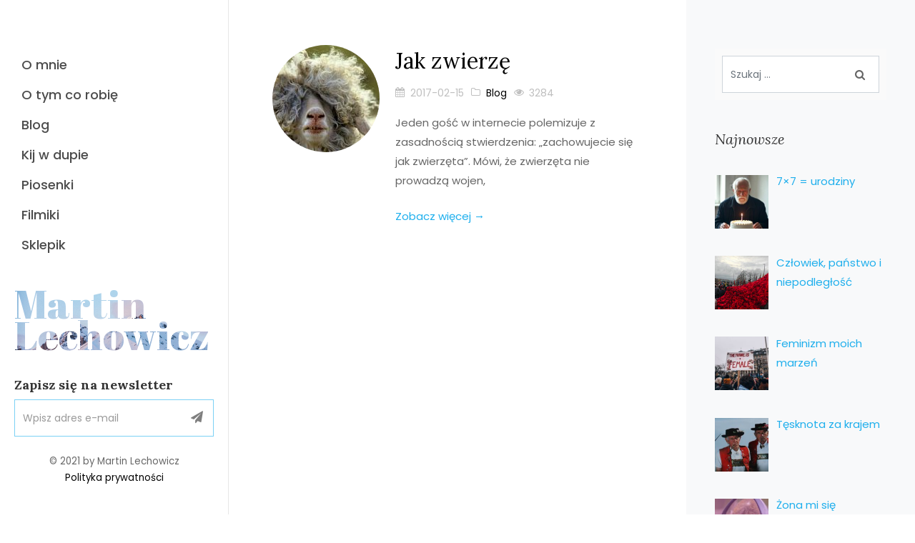

--- FILE ---
content_type: text/html; charset=UTF-8
request_url: https://www.martinlechowicz.com/tag/unikniemy
body_size: 23488
content:
<!DOCTYPE html>
<html lang="pl-PL">
    <head>
        <meta charset="UTF-8">
        <meta name="viewport" content="width=device-width, initial-scale=1, shrink-to-fit=no">
        <meta http-equiv="X-UA-Compatible" content="IE=edge">
        <link rel="profile" href="http://gmpg.org/xfn/11">
        <meta name='robots' content='index, follow, max-image-preview:large, max-snippet:-1, max-video-preview:-1' />

	<!-- This site is optimized with the Yoast SEO plugin v26.8 - https://yoast.com/product/yoast-seo-wordpress/ -->
	<title>unikniemy Archives - Martin Lechowicz</title>
	<link rel="canonical" href="https://www.martinlechowicz.com/tag/unikniemy" />
	<meta property="og:locale" content="pl_PL" />
	<meta property="og:type" content="article" />
	<meta property="og:title" content="unikniemy Archives - Martin Lechowicz" />
	<meta property="og:url" content="https://www.martinlechowicz.com/tag/unikniemy" />
	<meta property="og:site_name" content="Martin Lechowicz" />
	<meta property="og:image" content="https://www.martinlechowicz.com/wp-content/uploads/writer02.jpg" />
	<meta property="og:image:width" content="600" />
	<meta property="og:image:height" content="265" />
	<meta property="og:image:type" content="image/jpeg" />
	<meta name="twitter:card" content="summary_large_image" />
	<script type="application/ld+json" class="yoast-schema-graph">{"@context":"https://schema.org","@graph":[{"@type":"CollectionPage","@id":"https://www.martinlechowicz.com/tag/unikniemy","url":"https://www.martinlechowicz.com/tag/unikniemy","name":"unikniemy Archives - Martin Lechowicz","isPartOf":{"@id":"https://www.martinlechowicz.com/#website"},"primaryImageOfPage":{"@id":"https://www.martinlechowicz.com/tag/unikniemy#primaryimage"},"image":{"@id":"https://www.martinlechowicz.com/tag/unikniemy#primaryimage"},"thumbnailUrl":"https://www.martinlechowicz.com/wp-content/uploads/sheep.jpg","breadcrumb":{"@id":"https://www.martinlechowicz.com/tag/unikniemy#breadcrumb"},"inLanguage":"pl-PL"},{"@type":"ImageObject","inLanguage":"pl-PL","@id":"https://www.martinlechowicz.com/tag/unikniemy#primaryimage","url":"https://www.martinlechowicz.com/wp-content/uploads/sheep.jpg","contentUrl":"https://www.martinlechowicz.com/wp-content/uploads/sheep.jpg","width":1055,"height":621},{"@type":"BreadcrumbList","@id":"https://www.martinlechowicz.com/tag/unikniemy#breadcrumb","itemListElement":[{"@type":"ListItem","position":1,"name":"Strona główna","item":"https://www.martinlechowicz.com/"},{"@type":"ListItem","position":2,"name":"unikniemy"}]},{"@type":"WebSite","@id":"https://www.martinlechowicz.com/#website","url":"https://www.martinlechowicz.com/","name":"Martin Lechowicz","description":"Baron Martin - życie i twórczość","publisher":{"@id":"https://www.martinlechowicz.com/#/schema/person/c9e3ea985f0c4e96054e5f3ca12207de"},"potentialAction":[{"@type":"SearchAction","target":{"@type":"EntryPoint","urlTemplate":"https://www.martinlechowicz.com/?s={search_term_string}"},"query-input":{"@type":"PropertyValueSpecification","valueRequired":true,"valueName":"search_term_string"}}],"inLanguage":"pl-PL"},{"@type":["Person","Organization"],"@id":"https://www.martinlechowicz.com/#/schema/person/c9e3ea985f0c4e96054e5f3ca12207de","name":"Martin","image":{"@type":"ImageObject","inLanguage":"pl-PL","@id":"https://www.martinlechowicz.com/#/schema/person/image/","url":"https://www.martinlechowicz.com/wp-content/uploads/martin6.jpg","contentUrl":"https://www.martinlechowicz.com/wp-content/uploads/martin6.jpg","width":480,"height":640,"caption":"Martin"},"logo":{"@id":"https://www.martinlechowicz.com/#/schema/person/image/"},"sameAs":["https://www.martinlechowicz.com"]}]}</script>
	<!-- / Yoast SEO plugin. -->


<link rel='dns-prefetch' href='//fonts.googleapis.com' />
<link rel="alternate" type="application/rss+xml" title="Martin Lechowicz &raquo; Kanał z wpisami" href="https://www.martinlechowicz.com/feed" />
<link rel="alternate" type="application/rss+xml" title="Martin Lechowicz &raquo; Kanał z komentarzami" href="https://www.martinlechowicz.com/comments/feed" />
<link rel="alternate" type="application/rss+xml" title="Martin Lechowicz &raquo; Kanał z wpisami otagowanymi jako unikniemy" href="https://www.martinlechowicz.com/tag/unikniemy/feed" />
<style id='wp-img-auto-sizes-contain-inline-css' type='text/css'>
img:is([sizes=auto i],[sizes^="auto," i]){contain-intrinsic-size:3000px 1500px}
/*# sourceURL=wp-img-auto-sizes-contain-inline-css */
</style>

<style id='wp-emoji-styles-inline-css' type='text/css'>

	img.wp-smiley, img.emoji {
		display: inline !important;
		border: none !important;
		box-shadow: none !important;
		height: 1em !important;
		width: 1em !important;
		margin: 0 0.07em !important;
		vertical-align: -0.1em !important;
		background: none !important;
		padding: 0 !important;
	}
/*# sourceURL=wp-emoji-styles-inline-css */
</style>
<link rel='stylesheet' id='wp-block-library-css' href='https://www.martinlechowicz.com/wp-includes/css/dist/block-library/style.css?ver=6.9' type='text/css' media='all' />
<style id='global-styles-inline-css' type='text/css'>
:root{--wp--preset--aspect-ratio--square: 1;--wp--preset--aspect-ratio--4-3: 4/3;--wp--preset--aspect-ratio--3-4: 3/4;--wp--preset--aspect-ratio--3-2: 3/2;--wp--preset--aspect-ratio--2-3: 2/3;--wp--preset--aspect-ratio--16-9: 16/9;--wp--preset--aspect-ratio--9-16: 9/16;--wp--preset--color--black: #000000;--wp--preset--color--cyan-bluish-gray: #abb8c3;--wp--preset--color--white: #ffffff;--wp--preset--color--pale-pink: #f78da7;--wp--preset--color--vivid-red: #cf2e2e;--wp--preset--color--luminous-vivid-orange: #ff6900;--wp--preset--color--luminous-vivid-amber: #fcb900;--wp--preset--color--light-green-cyan: #7bdcb5;--wp--preset--color--vivid-green-cyan: #00d084;--wp--preset--color--pale-cyan-blue: #8ed1fc;--wp--preset--color--vivid-cyan-blue: #0693e3;--wp--preset--color--vivid-purple: #9b51e0;--wp--preset--gradient--vivid-cyan-blue-to-vivid-purple: linear-gradient(135deg,rgb(6,147,227) 0%,rgb(155,81,224) 100%);--wp--preset--gradient--light-green-cyan-to-vivid-green-cyan: linear-gradient(135deg,rgb(122,220,180) 0%,rgb(0,208,130) 100%);--wp--preset--gradient--luminous-vivid-amber-to-luminous-vivid-orange: linear-gradient(135deg,rgb(252,185,0) 0%,rgb(255,105,0) 100%);--wp--preset--gradient--luminous-vivid-orange-to-vivid-red: linear-gradient(135deg,rgb(255,105,0) 0%,rgb(207,46,46) 100%);--wp--preset--gradient--very-light-gray-to-cyan-bluish-gray: linear-gradient(135deg,rgb(238,238,238) 0%,rgb(169,184,195) 100%);--wp--preset--gradient--cool-to-warm-spectrum: linear-gradient(135deg,rgb(74,234,220) 0%,rgb(151,120,209) 20%,rgb(207,42,186) 40%,rgb(238,44,130) 60%,rgb(251,105,98) 80%,rgb(254,248,76) 100%);--wp--preset--gradient--blush-light-purple: linear-gradient(135deg,rgb(255,206,236) 0%,rgb(152,150,240) 100%);--wp--preset--gradient--blush-bordeaux: linear-gradient(135deg,rgb(254,205,165) 0%,rgb(254,45,45) 50%,rgb(107,0,62) 100%);--wp--preset--gradient--luminous-dusk: linear-gradient(135deg,rgb(255,203,112) 0%,rgb(199,81,192) 50%,rgb(65,88,208) 100%);--wp--preset--gradient--pale-ocean: linear-gradient(135deg,rgb(255,245,203) 0%,rgb(182,227,212) 50%,rgb(51,167,181) 100%);--wp--preset--gradient--electric-grass: linear-gradient(135deg,rgb(202,248,128) 0%,rgb(113,206,126) 100%);--wp--preset--gradient--midnight: linear-gradient(135deg,rgb(2,3,129) 0%,rgb(40,116,252) 100%);--wp--preset--font-size--small: 13px;--wp--preset--font-size--medium: 20px;--wp--preset--font-size--large: 36px;--wp--preset--font-size--x-large: 42px;--wp--preset--spacing--20: 0.44rem;--wp--preset--spacing--30: 0.67rem;--wp--preset--spacing--40: 1rem;--wp--preset--spacing--50: 1.5rem;--wp--preset--spacing--60: 2.25rem;--wp--preset--spacing--70: 3.38rem;--wp--preset--spacing--80: 5.06rem;--wp--preset--shadow--natural: 6px 6px 9px rgba(0, 0, 0, 0.2);--wp--preset--shadow--deep: 12px 12px 50px rgba(0, 0, 0, 0.4);--wp--preset--shadow--sharp: 6px 6px 0px rgba(0, 0, 0, 0.2);--wp--preset--shadow--outlined: 6px 6px 0px -3px rgb(255, 255, 255), 6px 6px rgb(0, 0, 0);--wp--preset--shadow--crisp: 6px 6px 0px rgb(0, 0, 0);}:where(.is-layout-flex){gap: 0.5em;}:where(.is-layout-grid){gap: 0.5em;}body .is-layout-flex{display: flex;}.is-layout-flex{flex-wrap: wrap;align-items: center;}.is-layout-flex > :is(*, div){margin: 0;}body .is-layout-grid{display: grid;}.is-layout-grid > :is(*, div){margin: 0;}:where(.wp-block-columns.is-layout-flex){gap: 2em;}:where(.wp-block-columns.is-layout-grid){gap: 2em;}:where(.wp-block-post-template.is-layout-flex){gap: 1.25em;}:where(.wp-block-post-template.is-layout-grid){gap: 1.25em;}.has-black-color{color: var(--wp--preset--color--black) !important;}.has-cyan-bluish-gray-color{color: var(--wp--preset--color--cyan-bluish-gray) !important;}.has-white-color{color: var(--wp--preset--color--white) !important;}.has-pale-pink-color{color: var(--wp--preset--color--pale-pink) !important;}.has-vivid-red-color{color: var(--wp--preset--color--vivid-red) !important;}.has-luminous-vivid-orange-color{color: var(--wp--preset--color--luminous-vivid-orange) !important;}.has-luminous-vivid-amber-color{color: var(--wp--preset--color--luminous-vivid-amber) !important;}.has-light-green-cyan-color{color: var(--wp--preset--color--light-green-cyan) !important;}.has-vivid-green-cyan-color{color: var(--wp--preset--color--vivid-green-cyan) !important;}.has-pale-cyan-blue-color{color: var(--wp--preset--color--pale-cyan-blue) !important;}.has-vivid-cyan-blue-color{color: var(--wp--preset--color--vivid-cyan-blue) !important;}.has-vivid-purple-color{color: var(--wp--preset--color--vivid-purple) !important;}.has-black-background-color{background-color: var(--wp--preset--color--black) !important;}.has-cyan-bluish-gray-background-color{background-color: var(--wp--preset--color--cyan-bluish-gray) !important;}.has-white-background-color{background-color: var(--wp--preset--color--white) !important;}.has-pale-pink-background-color{background-color: var(--wp--preset--color--pale-pink) !important;}.has-vivid-red-background-color{background-color: var(--wp--preset--color--vivid-red) !important;}.has-luminous-vivid-orange-background-color{background-color: var(--wp--preset--color--luminous-vivid-orange) !important;}.has-luminous-vivid-amber-background-color{background-color: var(--wp--preset--color--luminous-vivid-amber) !important;}.has-light-green-cyan-background-color{background-color: var(--wp--preset--color--light-green-cyan) !important;}.has-vivid-green-cyan-background-color{background-color: var(--wp--preset--color--vivid-green-cyan) !important;}.has-pale-cyan-blue-background-color{background-color: var(--wp--preset--color--pale-cyan-blue) !important;}.has-vivid-cyan-blue-background-color{background-color: var(--wp--preset--color--vivid-cyan-blue) !important;}.has-vivid-purple-background-color{background-color: var(--wp--preset--color--vivid-purple) !important;}.has-black-border-color{border-color: var(--wp--preset--color--black) !important;}.has-cyan-bluish-gray-border-color{border-color: var(--wp--preset--color--cyan-bluish-gray) !important;}.has-white-border-color{border-color: var(--wp--preset--color--white) !important;}.has-pale-pink-border-color{border-color: var(--wp--preset--color--pale-pink) !important;}.has-vivid-red-border-color{border-color: var(--wp--preset--color--vivid-red) !important;}.has-luminous-vivid-orange-border-color{border-color: var(--wp--preset--color--luminous-vivid-orange) !important;}.has-luminous-vivid-amber-border-color{border-color: var(--wp--preset--color--luminous-vivid-amber) !important;}.has-light-green-cyan-border-color{border-color: var(--wp--preset--color--light-green-cyan) !important;}.has-vivid-green-cyan-border-color{border-color: var(--wp--preset--color--vivid-green-cyan) !important;}.has-pale-cyan-blue-border-color{border-color: var(--wp--preset--color--pale-cyan-blue) !important;}.has-vivid-cyan-blue-border-color{border-color: var(--wp--preset--color--vivid-cyan-blue) !important;}.has-vivid-purple-border-color{border-color: var(--wp--preset--color--vivid-purple) !important;}.has-vivid-cyan-blue-to-vivid-purple-gradient-background{background: var(--wp--preset--gradient--vivid-cyan-blue-to-vivid-purple) !important;}.has-light-green-cyan-to-vivid-green-cyan-gradient-background{background: var(--wp--preset--gradient--light-green-cyan-to-vivid-green-cyan) !important;}.has-luminous-vivid-amber-to-luminous-vivid-orange-gradient-background{background: var(--wp--preset--gradient--luminous-vivid-amber-to-luminous-vivid-orange) !important;}.has-luminous-vivid-orange-to-vivid-red-gradient-background{background: var(--wp--preset--gradient--luminous-vivid-orange-to-vivid-red) !important;}.has-very-light-gray-to-cyan-bluish-gray-gradient-background{background: var(--wp--preset--gradient--very-light-gray-to-cyan-bluish-gray) !important;}.has-cool-to-warm-spectrum-gradient-background{background: var(--wp--preset--gradient--cool-to-warm-spectrum) !important;}.has-blush-light-purple-gradient-background{background: var(--wp--preset--gradient--blush-light-purple) !important;}.has-blush-bordeaux-gradient-background{background: var(--wp--preset--gradient--blush-bordeaux) !important;}.has-luminous-dusk-gradient-background{background: var(--wp--preset--gradient--luminous-dusk) !important;}.has-pale-ocean-gradient-background{background: var(--wp--preset--gradient--pale-ocean) !important;}.has-electric-grass-gradient-background{background: var(--wp--preset--gradient--electric-grass) !important;}.has-midnight-gradient-background{background: var(--wp--preset--gradient--midnight) !important;}.has-small-font-size{font-size: var(--wp--preset--font-size--small) !important;}.has-medium-font-size{font-size: var(--wp--preset--font-size--medium) !important;}.has-large-font-size{font-size: var(--wp--preset--font-size--large) !important;}.has-x-large-font-size{font-size: var(--wp--preset--font-size--x-large) !important;}
/*# sourceURL=global-styles-inline-css */
</style>
<style id='core-block-supports-inline-css' type='text/css'>
/**
 * Core styles: block-supports
 */

/*# sourceURL=core-block-supports-inline-css */
</style>

<style id='classic-theme-styles-inline-css' type='text/css'>
/**
 * These rules are needed for backwards compatibility.
 * They should match the button element rules in the base theme.json file.
 */
.wp-block-button__link {
	color: #ffffff;
	background-color: #32373c;
	border-radius: 9999px; /* 100% causes an oval, but any explicit but really high value retains the pill shape. */

	/* This needs a low specificity so it won't override the rules from the button element if defined in theme.json. */
	box-shadow: none;
	text-decoration: none;

	/* The extra 2px are added to size solids the same as the outline versions.*/
	padding: calc(0.667em + 2px) calc(1.333em + 2px);

	font-size: 1.125em;
}

.wp-block-file__button {
	background: #32373c;
	color: #ffffff;
	text-decoration: none;
}

/*# sourceURL=/wp-includes/css/classic-themes.css */
</style>
<link rel='stylesheet' id='stencil-css' href='https://www.martinlechowicz.com/wp-content/plugins/stencil/public/css/stencil-public.css?ver=1.14.9' type='text/css' media='all' />
<link rel='stylesheet' id='eeb-css-frontend-css' href='https://www.martinlechowicz.com/wp-content/plugins/email-encoder-bundle/assets/css/style.css?ver=54d4eedc552c499c4a8d6b89c23d3df1' type='text/css' media='all' />
<link rel='stylesheet' id='wp-andrea-bootstrap-css-css' href='https://www.martinlechowicz.com/wp-content/themes/wp-andrea/inc/assets/css/bootstrap.min.css?ver=6.9' type='text/css' media='all' />
<link rel='stylesheet' id='wp-andrea-fontawesome-cdn-css' href='https://www.martinlechowicz.com/wp-content/themes/wp-andrea/inc/assets/css/fontawesome.min.css?ver=6.9' type='text/css' media='all' />
<link rel='stylesheet' id='wp-andrea-bootstrap-style-css' href='https://www.martinlechowicz.com/wp-content/themes/wp-andrea/style.css?ver=6.9' type='text/css' media='all' />
<link rel='stylesheet' id='wp-andrea-poppins-font-css' href='https://fonts.googleapis.com/css?family=Poppins%3A300%2C400%2C500%2C600%2C700&#038;ver=6.9' type='text/css' media='all' />
<link rel='stylesheet' id='wp-andrea-lora-font-css' href='https://fonts.googleapis.com/css?family=Lora%3A400%2C400i%2C700%2C700i&#038;display=swap&#038;ver=6.9' type='text/css' media='all' />
<link rel='stylesheet' id='wp-andrea-abril-fatface-font-css' href='https://fonts.googleapis.com/css?family=Abril+Fatface&#038;display=swap&#038;ver=6.9' type='text/css' media='all' />
<link rel='stylesheet' id='open-iconic-bootstrap-css' href='https://www.martinlechowicz.com/wp-content/themes/wp-andrea/inc/assets/css/open-iconic-bootstrap.min.css?ver=6.9' type='text/css' media='all' />
<link rel='stylesheet' id='animate-css' href='https://www.martinlechowicz.com/wp-content/themes/wp-andrea/inc/assets/css/animate.css?ver=6.9' type='text/css' media='all' />
<link rel='stylesheet' id='owl.carousel-css' href='https://www.martinlechowicz.com/wp-content/themes/wp-andrea/inc/assets/css/owl.carousel.min.css?ver=6.9' type='text/css' media='all' />
<link rel='stylesheet' id='owl.theme.default-css' href='https://www.martinlechowicz.com/wp-content/themes/wp-andrea/inc/assets/css/owl.theme.default.min.css?ver=6.9' type='text/css' media='all' />
<link rel='stylesheet' id='magnific-popup-css' href='https://www.martinlechowicz.com/wp-content/themes/wp-andrea/inc/assets/css/magnific-popup.css?ver=6.9' type='text/css' media='all' />
<link rel='stylesheet' id='aos-css' href='https://www.martinlechowicz.com/wp-content/themes/wp-andrea/inc/assets/css/aos.css?ver=6.9' type='text/css' media='all' />
<link rel='stylesheet' id='ionicons.min-css' href='https://www.martinlechowicz.com/wp-content/themes/wp-andrea/inc/assets/css/ionicons.min.css?ver=6.9' type='text/css' media='all' />
<link rel='stylesheet' id='bootstrap-datepicker-css' href='https://www.martinlechowicz.com/wp-content/themes/wp-andrea/inc/assets/css/bootstrap-datepicker.css?ver=6.9' type='text/css' media='all' />
<link rel='stylesheet' id='jquery.timepicker-css' href='https://www.martinlechowicz.com/wp-content/themes/wp-andrea/inc/assets/css/jquery.timepicker.css?ver=6.9' type='text/css' media='all' />
<link rel='stylesheet' id='flaticon-css' href='https://www.martinlechowicz.com/wp-content/themes/wp-andrea/inc/assets/css/flaticon.css?ver=6.9' type='text/css' media='all' />
<link rel='stylesheet' id='icomoon-css' href='https://www.martinlechowicz.com/wp-content/themes/wp-andrea/inc/assets/css/icomoon.css?ver=6.9' type='text/css' media='all' />
<link rel='stylesheet' id='wp-andrea-style-css' href='https://www.martinlechowicz.com/wp-content/themes/wp-andrea/inc/assets/css/style.css?ver=6.9' type='text/css' media='all' />
<link rel='stylesheet' id='recent-posts-widget-with-thumbnails-public-style-css' href='https://www.martinlechowicz.com/wp-content/plugins/recent-posts-widget-with-thumbnails/public.css?ver=7.1.1' type='text/css' media='all' />
<link rel='stylesheet' id='heateor_sss_frontend_css-css' href='https://www.martinlechowicz.com/wp-content/plugins/sassy-social-share/public/css/sassy-social-share-public.css?ver=3.3.79' type='text/css' media='all' />
<style id='heateor_sss_frontend_css-inline-css' type='text/css'>
.heateor_sss_button_instagram span.heateor_sss_svg,a.heateor_sss_instagram span.heateor_sss_svg{background:radial-gradient(circle at 30% 107%,#fdf497 0,#fdf497 5%,#fd5949 45%,#d6249f 60%,#285aeb 90%)}.heateor_sss_horizontal_sharing .heateor_sss_svg,.heateor_sss_standard_follow_icons_container .heateor_sss_svg{color:#fff;border-width:0px;border-style:solid;border-color:transparent}.heateor_sss_horizontal_sharing .heateorSssTCBackground{color:#666}.heateor_sss_horizontal_sharing span.heateor_sss_svg:hover,.heateor_sss_standard_follow_icons_container span.heateor_sss_svg:hover{border-color:transparent;}.heateor_sss_vertical_sharing span.heateor_sss_svg,.heateor_sss_floating_follow_icons_container span.heateor_sss_svg{color:#fff;border-width:0px;border-style:solid;border-color:transparent;}.heateor_sss_vertical_sharing .heateorSssTCBackground{color:#666;}.heateor_sss_vertical_sharing span.heateor_sss_svg:hover,.heateor_sss_floating_follow_icons_container span.heateor_sss_svg:hover{border-color:transparent;}@media screen and (max-width:783px) {.heateor_sss_vertical_sharing{display:none!important}}
/*# sourceURL=heateor_sss_frontend_css-inline-css */
</style>
<script type="text/javascript">
            window._nslDOMReady = (function () {
                const executedCallbacks = new Set();
            
                return function (callback) {
                    /**
                    * Third parties might dispatch DOMContentLoaded events, so we need to ensure that we only run our callback once!
                    */
                    if (executedCallbacks.has(callback)) return;
            
                    const wrappedCallback = function () {
                        if (executedCallbacks.has(callback)) return;
                        executedCallbacks.add(callback);
                        callback();
                    };
            
                    if (document.readyState === "complete" || document.readyState === "interactive") {
                        wrappedCallback();
                    } else {
                        document.addEventListener("DOMContentLoaded", wrappedCallback);
                    }
                };
            })();
        </script><script type="text/javascript" src="https://www.martinlechowicz.com/wp-content/plugins/related-posts-thumbnails/assets/js/front.min.js?ver=4.3.1" id="rpt_front_style-js"></script>
<script type="text/javascript" src="https://www.martinlechowicz.com/wp-includes/js/jquery/jquery.js?ver=3.7.1" id="jquery-core-js"></script>
<script type="text/javascript" src="https://www.martinlechowicz.com/wp-includes/js/jquery/jquery-migrate.js?ver=3.4.1" id="jquery-migrate-js"></script>
<script type="text/javascript" src="https://www.martinlechowicz.com/wp-content/plugins/related-posts-thumbnails/assets/js/lazy-load.js?ver=4.3.1" id="rpt-lazy-load-js"></script>
<script type="text/javascript" src="https://www.martinlechowicz.com/wp-content/plugins/stencil/public/js/stencil-public.js?ver=1.14.9" id="stencil-js"></script>
<script type="text/javascript" src="https://www.martinlechowicz.com/wp-content/plugins/email-encoder-bundle/assets/js/custom.js?ver=2c542c9989f589cd5318f5cef6a9ecd7" id="eeb-js-frontend-js"></script>
<link rel="https://api.w.org/" href="https://www.martinlechowicz.com/wp-json/" /><link rel="alternate" title="JSON" type="application/json" href="https://www.martinlechowicz.com/wp-json/wp/v2/tags/2498" /><link rel="EditURI" type="application/rsd+xml" title="RSD" href="https://www.martinlechowicz.com/xmlrpc.php?rsd" />
<meta name="generator" content="WordPress 6.9" />
<meta name="generator" content="Seriously Simple Podcasting 1769462642" />

		<!-- GA Google Analytics @ https://m0n.co/ga -->
		<script async src="https://www.googletagmanager.com/gtag/js?id=UA-2741979-6"></script>
		<script>
			window.dataLayer = window.dataLayer || [];
			function gtag(){dataLayer.push(arguments);}
			gtag('js', new Date());
			gtag('config', 'UA-2741979-6');
		</script>

	        <style>
            #related_posts_thumbnails li {
                border-right: 1px solid #dddddd;
                background-color: #ffffff            }

            #related_posts_thumbnails li:hover {
                background-color: #eeeeee;
            }

            .relpost_content {
                font-size: 12px;
                color: #333333;
            }

            .relpost-block-single {
                background-color: #ffffff;
                border-right: 1px solid #dddddd;
                border-left: 1px solid #dddddd;
                margin-right: -1px;
            }

            .relpost-block-single:hover {
                background-color: #eeeeee;
            }
        </style>

        
<link rel="alternate" type="application/rss+xml" title="Podcast RSS feed" href="https://www.martinlechowicz.com/feed/podcast" />

<link rel="pingback" href="https://www.martinlechowicz.com/xmlrpc.php">    <style type="text/css">
        #page-sub-header { background: #fff; }
    </style>
    <link rel="icon" href="https://www.martinlechowicz.com/wp-content/uploads/cropped-baloonSquareLogo-32x32.png" sizes="32x32" />
<link rel="icon" href="https://www.martinlechowicz.com/wp-content/uploads/cropped-baloonSquareLogo-192x192.png" sizes="192x192" />
<link rel="apple-touch-icon" href="https://www.martinlechowicz.com/wp-content/uploads/cropped-baloonSquareLogo-180x180.png" />
<meta name="msapplication-TileImage" content="https://www.martinlechowicz.com/wp-content/uploads/cropped-baloonSquareLogo-270x270.png" />
<style type="text/css">div.nsl-container[data-align="left"] {
    text-align: left;
}

div.nsl-container[data-align="center"] {
    text-align: center;
}

div.nsl-container[data-align="right"] {
    text-align: right;
}


div.nsl-container div.nsl-container-buttons a[data-plugin="nsl"] {
    text-decoration: none;
    box-shadow: none;
    border: 0;
}

div.nsl-container .nsl-container-buttons {
    display: flex;
    padding: 5px 0;
}

div.nsl-container.nsl-container-block .nsl-container-buttons {
    display: inline-grid;
    grid-template-columns: minmax(145px, auto);
}

div.nsl-container-block-fullwidth .nsl-container-buttons {
    flex-flow: column;
    align-items: center;
}

div.nsl-container-block-fullwidth .nsl-container-buttons a,
div.nsl-container-block .nsl-container-buttons a {
    flex: 1 1 auto;
    display: block;
    margin: 5px 0;
    width: 100%;
}

div.nsl-container-inline {
    margin: -5px;
    text-align: left;
}

div.nsl-container-inline .nsl-container-buttons {
    justify-content: center;
    flex-wrap: wrap;
}

div.nsl-container-inline .nsl-container-buttons a {
    margin: 5px;
    display: inline-block;
}

div.nsl-container-grid .nsl-container-buttons {
    flex-flow: row;
    align-items: center;
    flex-wrap: wrap;
}

div.nsl-container-grid .nsl-container-buttons a {
    flex: 1 1 auto;
    display: block;
    margin: 5px;
    max-width: 280px;
    width: 100%;
}

@media only screen and (min-width: 650px) {
    div.nsl-container-grid .nsl-container-buttons a {
        width: auto;
    }
}

div.nsl-container .nsl-button {
    cursor: pointer;
    vertical-align: top;
    border-radius: 4px;
}

div.nsl-container .nsl-button-default {
    color: #fff;
    display: flex;
}

div.nsl-container .nsl-button-icon {
    display: inline-block;
}

div.nsl-container .nsl-button-svg-container {
    flex: 0 0 auto;
    padding: 8px;
    display: flex;
    align-items: center;
}

div.nsl-container svg {
    height: 24px;
    width: 24px;
    vertical-align: top;
}

div.nsl-container .nsl-button-default div.nsl-button-label-container {
    margin: 0 24px 0 12px;
    padding: 10px 0;
    font-family: Helvetica, Arial, sans-serif;
    font-size: 16px;
    line-height: 20px;
    letter-spacing: .25px;
    overflow: hidden;
    text-align: center;
    text-overflow: clip;
    white-space: nowrap;
    flex: 1 1 auto;
    -webkit-font-smoothing: antialiased;
    -moz-osx-font-smoothing: grayscale;
    text-transform: none;
    display: inline-block;
}

div.nsl-container .nsl-button-google[data-skin="light"] {
    box-shadow: inset 0 0 0 1px #747775;
    color: #1f1f1f;
}

div.nsl-container .nsl-button-google[data-skin="dark"] {
    box-shadow: inset 0 0 0 1px #8E918F;
    color: #E3E3E3;
}

div.nsl-container .nsl-button-google[data-skin="neutral"] {
    color: #1F1F1F;
}

div.nsl-container .nsl-button-google div.nsl-button-label-container {
    font-family: "Roboto Medium", Roboto, Helvetica, Arial, sans-serif;
}

div.nsl-container .nsl-button-apple .nsl-button-svg-container {
    padding: 0 6px;
}

div.nsl-container .nsl-button-apple .nsl-button-svg-container svg {
    height: 40px;
    width: auto;
}

div.nsl-container .nsl-button-apple[data-skin="light"] {
    color: #000;
    box-shadow: 0 0 0 1px #000;
}

div.nsl-container .nsl-button-facebook[data-skin="white"] {
    color: #000;
    box-shadow: inset 0 0 0 1px #000;
}

div.nsl-container .nsl-button-facebook[data-skin="light"] {
    color: #1877F2;
    box-shadow: inset 0 0 0 1px #1877F2;
}

div.nsl-container .nsl-button-spotify[data-skin="white"] {
    color: #191414;
    box-shadow: inset 0 0 0 1px #191414;
}

div.nsl-container .nsl-button-apple div.nsl-button-label-container {
    font-size: 17px;
    font-family: -apple-system, BlinkMacSystemFont, "Segoe UI", Roboto, Helvetica, Arial, sans-serif, "Apple Color Emoji", "Segoe UI Emoji", "Segoe UI Symbol";
}

div.nsl-container .nsl-button-slack div.nsl-button-label-container {
    font-size: 17px;
    font-family: -apple-system, BlinkMacSystemFont, "Segoe UI", Roboto, Helvetica, Arial, sans-serif, "Apple Color Emoji", "Segoe UI Emoji", "Segoe UI Symbol";
}

div.nsl-container .nsl-button-slack[data-skin="light"] {
    color: #000000;
    box-shadow: inset 0 0 0 1px #DDDDDD;
}

div.nsl-container .nsl-button-tiktok[data-skin="light"] {
    color: #161823;
    box-shadow: 0 0 0 1px rgba(22, 24, 35, 0.12);
}


div.nsl-container .nsl-button-kakao {
    color: rgba(0, 0, 0, 0.85);
}

.nsl-clear {
    clear: both;
}

.nsl-container {
    clear: both;
}

.nsl-disabled-provider .nsl-button {
    filter: grayscale(1);
    opacity: 0.8;
}

/*Button align start*/

div.nsl-container-inline[data-align="left"] .nsl-container-buttons {
    justify-content: flex-start;
}

div.nsl-container-inline[data-align="center"] .nsl-container-buttons {
    justify-content: center;
}

div.nsl-container-inline[data-align="right"] .nsl-container-buttons {
    justify-content: flex-end;
}


div.nsl-container-grid[data-align="left"] .nsl-container-buttons {
    justify-content: flex-start;
}

div.nsl-container-grid[data-align="center"] .nsl-container-buttons {
    justify-content: center;
}

div.nsl-container-grid[data-align="right"] .nsl-container-buttons {
    justify-content: flex-end;
}

div.nsl-container-grid[data-align="space-around"] .nsl-container-buttons {
    justify-content: space-around;
}

div.nsl-container-grid[data-align="space-between"] .nsl-container-buttons {
    justify-content: space-between;
}

/* Button align end*/

/* Redirect */

#nsl-redirect-overlay {
    display: flex;
    flex-direction: column;
    justify-content: center;
    align-items: center;
    position: fixed;
    z-index: 1000000;
    left: 0;
    top: 0;
    width: 100%;
    height: 100%;
    backdrop-filter: blur(1px);
    background-color: RGBA(0, 0, 0, .32);;
}

#nsl-redirect-overlay-container {
    display: flex;
    flex-direction: column;
    justify-content: center;
    align-items: center;
    background-color: white;
    padding: 30px;
    border-radius: 10px;
}

#nsl-redirect-overlay-spinner {
    content: '';
    display: block;
    margin: 20px;
    border: 9px solid RGBA(0, 0, 0, .6);
    border-top: 9px solid #fff;
    border-radius: 50%;
    box-shadow: inset 0 0 0 1px RGBA(0, 0, 0, .6), 0 0 0 1px RGBA(0, 0, 0, .6);
    width: 40px;
    height: 40px;
    animation: nsl-loader-spin 2s linear infinite;
}

@keyframes nsl-loader-spin {
    0% {
        transform: rotate(0deg)
    }
    to {
        transform: rotate(360deg)
    }
}

#nsl-redirect-overlay-title {
    font-family: -apple-system, BlinkMacSystemFont, "Segoe UI", Roboto, Oxygen-Sans, Ubuntu, Cantarell, "Helvetica Neue", sans-serif;
    font-size: 18px;
    font-weight: bold;
    color: #3C434A;
}

#nsl-redirect-overlay-text {
    font-family: -apple-system, BlinkMacSystemFont, "Segoe UI", Roboto, Oxygen-Sans, Ubuntu, Cantarell, "Helvetica Neue", sans-serif;
    text-align: center;
    font-size: 14px;
    color: #3C434A;
}

/* Redirect END*/</style><style type="text/css">/* Notice fallback */
#nsl-notices-fallback {
    position: fixed;
    right: 10px;
    top: 10px;
    z-index: 10000;
}

.admin-bar #nsl-notices-fallback {
    top: 42px;
}

#nsl-notices-fallback > div {
    position: relative;
    background: #fff;
    border-left: 4px solid #fff;
    box-shadow: 0 1px 1px 0 rgba(0, 0, 0, .1);
    margin: 5px 15px 2px;
    padding: 1px 20px;
}

#nsl-notices-fallback > div.error {
    display: block;
    border-left-color: #dc3232;
}

#nsl-notices-fallback > div.updated {
    display: block;
    border-left-color: #46b450;
}

#nsl-notices-fallback p {
    margin: .5em 0;
    padding: 2px;
}

#nsl-notices-fallback > div:after {
    position: absolute;
    right: 5px;
    top: 5px;
    content: '\00d7';
    display: block;
    height: 16px;
    width: 16px;
    line-height: 16px;
    text-align: center;
    font-size: 20px;
    cursor: pointer;
}</style>    </head>

    <body class="archive tag tag-unikniemy tag-2498 wp-theme-wp-andrea group-blog hfeed">

        
        <div id="colorlib-page">
            <a href="#" class="js-colorlib-nav-toggle colorlib-nav-toggle"><i></i></a>
            <aside id="colorlib-aside" role="complementary" class="js-fullheight">
                <nav id="colorlib-main-menu" class="menu-main-menu-container"><ul id="menu-main-menu" class="menu"><li id="menu-item-5617" class="menu-item menu-item-type-post_type menu-item-object-page menu-item-5617"><a href="https://www.martinlechowicz.com/martin">O mnie</a></li>
<li id="menu-item-7938" class="menu-item menu-item-type-post_type menu-item-object-page menu-item-7938"><a href="https://www.martinlechowicz.com/projekty">O tym co robię</a></li>
<li id="menu-item-5618" class="menu-item menu-item-type-taxonomy menu-item-object-category menu-item-5618"><a href="https://www.martinlechowicz.com/category/blog">Blog</a></li>
<li id="menu-item-8272" class="menu-item menu-item-type-custom menu-item-object-custom menu-item-8272"><a href="https://www.martinlechowicz.com/podcast">Kij w dupie</a></li>
<li id="menu-item-7940" class="menu-item menu-item-type-taxonomy menu-item-object-category menu-item-7940"><a href="https://www.martinlechowicz.com/category/song">Piosenki</a></li>
<li id="menu-item-8256" class="menu-item menu-item-type-taxonomy menu-item-object-category menu-item-8256"><a href="https://www.martinlechowicz.com/category/film">Filmiki</a></li>
<li id="menu-item-5678" class="menu-item menu-item-type-custom menu-item-object-custom menu-item-5678"><a href="https://sklepik.martinlechowicz.com">Sklepik</a></li>
</ul></nav>                <div class="colorlib-footer">
                    <h1 id="colorlib-logo" class="mb-4">
                                                    <a href="https://www.martinlechowicz.com/" style="background-image: url(https://www.martinlechowicz.com/wp-content/themes/wp-andrea/inc/images/bg_1.jpg)">Martin Lechowicz</a>
                                            </h1>

                                        <div class="mb-4">
                        <h3>Zapisz się na newsletter</h3>
                        <form method="post" action="https://MartinLechowicz.us2.list-manage.com/subscribe/post?u=56b239ec663871c904177c9b7&id=9589d1736d" class="colorlib-subscribe-form">
                            <div class="form-group d-flex">
                                <input type="email" name="email" class="form-control" placeholder="Wpisz adres e-mail">
                                <div style="position: absolute; left: -5000px;" aria-hidden="true"><input type="text" name="b_56b239ec663871c904177c9b7_9589d1736d" tabindex="-1" value=""></div>                                <input style="display:none" type="submit" />
                                <div role="button" title="Kliknij i zasubskrybuj" class="icon"><span class="icon-paper-plane"></span></div>
                            </div>
                        </form>
                    </div>
                    
                    <p class="pfooter">
                        <section id="block-3" class="widget widget_block"><div style="text-align:center">
&copy; 2021 by Martin Lechowicz<br>
<a href="/polityka-prywatnosci">Polityka prywatności</a>
</div></section>                    </p>
                </div>
            </aside>

            <div id="colorlib-main">
                <section class="ftco-section ftco-no-pt ftco-no-pb">
                    <div class="container">
<div class="row d-flex">
    <div class="col-xl-8 px-md-5 py-5">

        
            <header class="page-header">
                <h1 class="font-weight-bold"></h1>            </header><!-- .page-header -->

            <article id="post-1329" class="post-1329 post type-post status-publish format-standard has-post-thumbnail hentry category-blog tag-bedacych tag-czasy tag-czlowiekiem tag-jedzenia tag-komplementem tag-konsekwencja tag-odpowiedzialnosci tag-okreslenie tag-pokarmowego tag-powinno tag-problemow tag-rozwiazanie tag-sedes tag-unikniemy tag-wolnosci tag-wyboru tag-zachowujecie tag-zatrucia tag-zwierzejeden tag-zwierzeta">
    <div class="col-md-12">
        <div class="blog-entry ftco-animate d-md-flex">
            <a href="https://www.martinlechowicz.com/jak-zwierze,1329" class="img img-2" style="background-image: url(https://www.martinlechowicz.com/wp-content/uploads/sheep-150x150.jpg"></a>					<div class="text text-2 pl-md-4">
						<h3 class="mb-2"><a href="https://www.martinlechowicz.com/jak-zwierze,1329">Jak zwierzę</a></h3>						<div class="meta-wrap"><p class="meta"><span title="Czas publikacji"><i class="icon-calendar mr-2"></i>2017-02-15</span><span title="Kategoria"><i class="icon-folder-o mr-2"></i><a href="https://www.martinlechowicz.com/category/blog" rel="category tag">Blog</a></span><span title="Odsłony"><i class="icon-eye mr-2"></i>3284</span></p></div>						<p class="mb-4">Jeden gość w internecie polemizuje z zasadnością stwierdzenia: &#8222;zachowujecie się jak zwierzęta&#8221;. Mówi, że zwierzęta nie prowadzą wojen,</p>
						<p><a href="https://www.martinlechowicz.com/jak-zwierze,1329" class="btn-custom">Zobacz więcej &rarr;</a></p>
					</div>
				        </div>
    </div>
</article>
    </div>

    <div class="col-xl-4 sidebar ftco-animate bg-light pt-5">
        
<div class="sidebar-box pt-md-4">
    <form role="search" method="get" action="https://www.martinlechowicz.com/" class="search-form">
        <div class="form-group">
            <span class="icon icon-search"></span>
            <input type="search" class="form-control" placeholder="Szukaj &hellip;" value="" name="s" title="Szukaj:">
        </div>
    </form>
</div>
<div id="recent-posts-widget-with-thumbnails-2" class="sidebar-box ftco-animate widget recent-posts-widget-with-thumbnails">
<div id="rpwwt-recent-posts-widget-with-thumbnails-2" class="rpwwt-widget">
<h3 class="sidebar-heading widget-title">Najnowsze</h3>
	<ul>
		<li><a href="https://www.martinlechowicz.com/7x7-urodziny,8620"><img width="75" height="75" src="https://www.martinlechowicz.com/wp-content/uploads/birthday-5-150x150.jpg" class="attachment-75x75 size-75x75 wp-post-image" alt="Birthday" decoding="async" loading="lazy" /><span class="rpwwt-post-title">7&#215;7 = urodziny</span></a></li>
		<li><a href="https://www.martinlechowicz.com/czlowiek-panstwo-i-niepodleglosc,8615"><img width="75" height="75" src="https://www.martinlechowicz.com/wp-content/uploads/remembrance-150x150.jpg" class="attachment-75x75 size-75x75 wp-post-image" alt="Remembrance Day in Chesterfield" decoding="async" loading="lazy" /><span class="rpwwt-post-title">Człowiek, państwo i niepodległość</span></a></li>
		<li><a href="https://www.martinlechowicz.com/feminizm-moich-marzen,8611"><img width="75" height="75" src="https://www.martinlechowicz.com/wp-content/uploads/future-150x150.jpg" class="attachment-75x75 size-75x75 wp-post-image" alt="" decoding="async" loading="lazy" /><span class="rpwwt-post-title">Feminizm moich marzeń</span></a></li>
		<li><a href="https://www.martinlechowicz.com/tesknota-za-krajem-2,8604"><img width="75" height="75" src="https://www.martinlechowicz.com/wp-content/uploads/polska-5-150x150.jpg" class="attachment-75x75 size-75x75 wp-post-image" alt="" decoding="async" loading="lazy" /><span class="rpwwt-post-title">Tęsknota za krajem</span></a></li>
		<li><a href="https://www.martinlechowicz.com/zona-mi-sie-zakochala,8598"><img width="75" height="75" src="https://www.martinlechowicz.com/wp-content/uploads/mirror-150x150.jpg" class="attachment-75x75 size-75x75 wp-post-image" alt="Mirror" decoding="async" loading="lazy" /><span class="rpwwt-post-title">Żona mi się zakochała</span></a></li>
		<li><a href="https://www.martinlechowicz.com/rotfl-pani-profesor-rotfl,8589"><img width="75" height="75" src="https://www.martinlechowicz.com/wp-content/uploads/poor-teacher-150x150.webp" class="attachment-75x75 size-75x75 wp-post-image" alt="" decoding="async" loading="lazy" /><span class="rpwwt-post-title">ROTFL, pani profesor, ROTFL!</span></a></li>
		<li><a href="https://www.martinlechowicz.com/oda-do-ministra-cyfryzacji,8585"><img width="75" height="75" src="https://www.martinlechowicz.com/wp-content/uploads/8-bit-snapshot-150x150.jpg" class="attachment-75x75 size-75x75 wp-post-image" alt="" decoding="async" loading="lazy" /><span class="rpwwt-post-title">Oda do Ministra Cyfryzacji</span></a></li>
	</ul>
</div><!-- .rpwwt-widget -->
</div><div id="archives-2" class="sidebar-box ftco-animate widget widget_archive"><h3 class="sidebar-heading widget-title">Z archiwum barona</h3>		<label class="screen-reader-text" for="archives-dropdown-2">Z archiwum barona</label>
		<select id="archives-dropdown-2" name="archive-dropdown">
			
			<option value="">Wybierz miesiąc</option>
				<option value='https://www.martinlechowicz.com/date/2025/12'> grudzień 2025 &nbsp;(1)</option>
	<option value='https://www.martinlechowicz.com/date/2025/11'> listopad 2025 &nbsp;(1)</option>
	<option value='https://www.martinlechowicz.com/date/2025/06'> czerwiec 2025 &nbsp;(1)</option>
	<option value='https://www.martinlechowicz.com/date/2025/05'> maj 2025 &nbsp;(2)</option>
	<option value='https://www.martinlechowicz.com/date/2025/04'> kwiecień 2025 &nbsp;(1)</option>
	<option value='https://www.martinlechowicz.com/date/2025/01'> styczeń 2025 &nbsp;(1)</option>
	<option value='https://www.martinlechowicz.com/date/2024/11'> listopad 2024 &nbsp;(1)</option>
	<option value='https://www.martinlechowicz.com/date/2024/07'> lipiec 2024 &nbsp;(1)</option>
	<option value='https://www.martinlechowicz.com/date/2024/06'> czerwiec 2024 &nbsp;(1)</option>
	<option value='https://www.martinlechowicz.com/date/2024/05'> maj 2024 &nbsp;(1)</option>
	<option value='https://www.martinlechowicz.com/date/2024/03'> marzec 2024 &nbsp;(1)</option>
	<option value='https://www.martinlechowicz.com/date/2024/01'> styczeń 2024 &nbsp;(1)</option>
	<option value='https://www.martinlechowicz.com/date/2023/12'> grudzień 2023 &nbsp;(1)</option>
	<option value='https://www.martinlechowicz.com/date/2023/10'> październik 2023 &nbsp;(1)</option>
	<option value='https://www.martinlechowicz.com/date/2023/09'> wrzesień 2023 &nbsp;(2)</option>
	<option value='https://www.martinlechowicz.com/date/2023/06'> czerwiec 2023 &nbsp;(2)</option>
	<option value='https://www.martinlechowicz.com/date/2023/05'> maj 2023 &nbsp;(2)</option>
	<option value='https://www.martinlechowicz.com/date/2023/04'> kwiecień 2023 &nbsp;(1)</option>
	<option value='https://www.martinlechowicz.com/date/2023/02'> luty 2023 &nbsp;(1)</option>
	<option value='https://www.martinlechowicz.com/date/2023/01'> styczeń 2023 &nbsp;(4)</option>
	<option value='https://www.martinlechowicz.com/date/2022/12'> grudzień 2022 &nbsp;(4)</option>
	<option value='https://www.martinlechowicz.com/date/2022/11'> listopad 2022 &nbsp;(4)</option>
	<option value='https://www.martinlechowicz.com/date/2022/10'> październik 2022 &nbsp;(5)</option>
	<option value='https://www.martinlechowicz.com/date/2022/09'> wrzesień 2022 &nbsp;(3)</option>
	<option value='https://www.martinlechowicz.com/date/2022/08'> sierpień 2022 &nbsp;(3)</option>
	<option value='https://www.martinlechowicz.com/date/2022/07'> lipiec 2022 &nbsp;(7)</option>
	<option value='https://www.martinlechowicz.com/date/2022/06'> czerwiec 2022 &nbsp;(5)</option>
	<option value='https://www.martinlechowicz.com/date/2022/05'> maj 2022 &nbsp;(5)</option>
	<option value='https://www.martinlechowicz.com/date/2022/04'> kwiecień 2022 &nbsp;(4)</option>
	<option value='https://www.martinlechowicz.com/date/2022/03'> marzec 2022 &nbsp;(9)</option>
	<option value='https://www.martinlechowicz.com/date/2022/02'> luty 2022 &nbsp;(7)</option>
	<option value='https://www.martinlechowicz.com/date/2022/01'> styczeń 2022 &nbsp;(14)</option>
	<option value='https://www.martinlechowicz.com/date/2021/12'> grudzień 2021 &nbsp;(15)</option>
	<option value='https://www.martinlechowicz.com/date/2021/11'> listopad 2021 &nbsp;(15)</option>
	<option value='https://www.martinlechowicz.com/date/2021/10'> październik 2021 &nbsp;(11)</option>
	<option value='https://www.martinlechowicz.com/date/2021/09'> wrzesień 2021 &nbsp;(10)</option>
	<option value='https://www.martinlechowicz.com/date/2021/08'> sierpień 2021 &nbsp;(6)</option>
	<option value='https://www.martinlechowicz.com/date/2021/07'> lipiec 2021 &nbsp;(11)</option>
	<option value='https://www.martinlechowicz.com/date/2021/06'> czerwiec 2021 &nbsp;(15)</option>
	<option value='https://www.martinlechowicz.com/date/2021/05'> maj 2021 &nbsp;(15)</option>
	<option value='https://www.martinlechowicz.com/date/2021/04'> kwiecień 2021 &nbsp;(13)</option>
	<option value='https://www.martinlechowicz.com/date/2021/03'> marzec 2021 &nbsp;(19)</option>
	<option value='https://www.martinlechowicz.com/date/2021/02'> luty 2021 &nbsp;(9)</option>
	<option value='https://www.martinlechowicz.com/date/2021/01'> styczeń 2021 &nbsp;(10)</option>
	<option value='https://www.martinlechowicz.com/date/2020/12'> grudzień 2020 &nbsp;(8)</option>
	<option value='https://www.martinlechowicz.com/date/2020/11'> listopad 2020 &nbsp;(4)</option>
	<option value='https://www.martinlechowicz.com/date/2020/10'> październik 2020 &nbsp;(6)</option>
	<option value='https://www.martinlechowicz.com/date/2020/09'> wrzesień 2020 &nbsp;(9)</option>
	<option value='https://www.martinlechowicz.com/date/2020/08'> sierpień 2020 &nbsp;(4)</option>
	<option value='https://www.martinlechowicz.com/date/2020/07'> lipiec 2020 &nbsp;(5)</option>
	<option value='https://www.martinlechowicz.com/date/2020/06'> czerwiec 2020 &nbsp;(7)</option>
	<option value='https://www.martinlechowicz.com/date/2020/05'> maj 2020 &nbsp;(9)</option>
	<option value='https://www.martinlechowicz.com/date/2020/04'> kwiecień 2020 &nbsp;(14)</option>
	<option value='https://www.martinlechowicz.com/date/2020/03'> marzec 2020 &nbsp;(15)</option>
	<option value='https://www.martinlechowicz.com/date/2020/02'> luty 2020 &nbsp;(5)</option>
	<option value='https://www.martinlechowicz.com/date/2020/01'> styczeń 2020 &nbsp;(3)</option>
	<option value='https://www.martinlechowicz.com/date/2019/12'> grudzień 2019 &nbsp;(4)</option>
	<option value='https://www.martinlechowicz.com/date/2019/11'> listopad 2019 &nbsp;(4)</option>
	<option value='https://www.martinlechowicz.com/date/2019/10'> październik 2019 &nbsp;(3)</option>
	<option value='https://www.martinlechowicz.com/date/2019/09'> wrzesień 2019 &nbsp;(6)</option>
	<option value='https://www.martinlechowicz.com/date/2019/08'> sierpień 2019 &nbsp;(2)</option>
	<option value='https://www.martinlechowicz.com/date/2019/07'> lipiec 2019 &nbsp;(1)</option>
	<option value='https://www.martinlechowicz.com/date/2019/06'> czerwiec 2019 &nbsp;(2)</option>
	<option value='https://www.martinlechowicz.com/date/2019/05'> maj 2019 &nbsp;(6)</option>
	<option value='https://www.martinlechowicz.com/date/2019/04'> kwiecień 2019 &nbsp;(2)</option>
	<option value='https://www.martinlechowicz.com/date/2019/03'> marzec 2019 &nbsp;(3)</option>
	<option value='https://www.martinlechowicz.com/date/2019/02'> luty 2019 &nbsp;(3)</option>
	<option value='https://www.martinlechowicz.com/date/2019/01'> styczeń 2019 &nbsp;(2)</option>
	<option value='https://www.martinlechowicz.com/date/2018/12'> grudzień 2018 &nbsp;(5)</option>
	<option value='https://www.martinlechowicz.com/date/2018/11'> listopad 2018 &nbsp;(7)</option>
	<option value='https://www.martinlechowicz.com/date/2018/10'> październik 2018 &nbsp;(3)</option>
	<option value='https://www.martinlechowicz.com/date/2018/09'> wrzesień 2018 &nbsp;(2)</option>
	<option value='https://www.martinlechowicz.com/date/2018/08'> sierpień 2018 &nbsp;(4)</option>
	<option value='https://www.martinlechowicz.com/date/2018/07'> lipiec 2018 &nbsp;(1)</option>
	<option value='https://www.martinlechowicz.com/date/2018/06'> czerwiec 2018 &nbsp;(6)</option>
	<option value='https://www.martinlechowicz.com/date/2018/05'> maj 2018 &nbsp;(4)</option>
	<option value='https://www.martinlechowicz.com/date/2018/04'> kwiecień 2018 &nbsp;(4)</option>
	<option value='https://www.martinlechowicz.com/date/2018/03'> marzec 2018 &nbsp;(8)</option>
	<option value='https://www.martinlechowicz.com/date/2018/02'> luty 2018 &nbsp;(6)</option>
	<option value='https://www.martinlechowicz.com/date/2018/01'> styczeń 2018 &nbsp;(5)</option>
	<option value='https://www.martinlechowicz.com/date/2017/12'> grudzień 2017 &nbsp;(7)</option>
	<option value='https://www.martinlechowicz.com/date/2017/11'> listopad 2017 &nbsp;(7)</option>
	<option value='https://www.martinlechowicz.com/date/2017/10'> październik 2017 &nbsp;(8)</option>
	<option value='https://www.martinlechowicz.com/date/2017/09'> wrzesień 2017 &nbsp;(8)</option>
	<option value='https://www.martinlechowicz.com/date/2017/08'> sierpień 2017 &nbsp;(5)</option>
	<option value='https://www.martinlechowicz.com/date/2017/07'> lipiec 2017 &nbsp;(3)</option>
	<option value='https://www.martinlechowicz.com/date/2017/06'> czerwiec 2017 &nbsp;(6)</option>
	<option value='https://www.martinlechowicz.com/date/2017/05'> maj 2017 &nbsp;(6)</option>
	<option value='https://www.martinlechowicz.com/date/2017/04'> kwiecień 2017 &nbsp;(8)</option>
	<option value='https://www.martinlechowicz.com/date/2017/03'> marzec 2017 &nbsp;(11)</option>
	<option value='https://www.martinlechowicz.com/date/2017/02'> luty 2017 &nbsp;(12)</option>
	<option value='https://www.martinlechowicz.com/date/2017/01'> styczeń 2017 &nbsp;(10)</option>
	<option value='https://www.martinlechowicz.com/date/2016/12'> grudzień 2016 &nbsp;(8)</option>
	<option value='https://www.martinlechowicz.com/date/2016/11'> listopad 2016 &nbsp;(11)</option>
	<option value='https://www.martinlechowicz.com/date/2016/10'> październik 2016 &nbsp;(9)</option>
	<option value='https://www.martinlechowicz.com/date/2016/09'> wrzesień 2016 &nbsp;(11)</option>
	<option value='https://www.martinlechowicz.com/date/2016/08'> sierpień 2016 &nbsp;(8)</option>
	<option value='https://www.martinlechowicz.com/date/2016/07'> lipiec 2016 &nbsp;(10)</option>
	<option value='https://www.martinlechowicz.com/date/2016/06'> czerwiec 2016 &nbsp;(10)</option>
	<option value='https://www.martinlechowicz.com/date/2016/05'> maj 2016 &nbsp;(8)</option>
	<option value='https://www.martinlechowicz.com/date/2016/04'> kwiecień 2016 &nbsp;(14)</option>
	<option value='https://www.martinlechowicz.com/date/2016/03'> marzec 2016 &nbsp;(14)</option>
	<option value='https://www.martinlechowicz.com/date/2016/02'> luty 2016 &nbsp;(17)</option>
	<option value='https://www.martinlechowicz.com/date/2016/01'> styczeń 2016 &nbsp;(16)</option>
	<option value='https://www.martinlechowicz.com/date/2015/12'> grudzień 2015 &nbsp;(16)</option>
	<option value='https://www.martinlechowicz.com/date/2015/11'> listopad 2015 &nbsp;(20)</option>
	<option value='https://www.martinlechowicz.com/date/2015/10'> październik 2015 &nbsp;(14)</option>
	<option value='https://www.martinlechowicz.com/date/2015/09'> wrzesień 2015 &nbsp;(10)</option>
	<option value='https://www.martinlechowicz.com/date/2015/08'> sierpień 2015 &nbsp;(12)</option>
	<option value='https://www.martinlechowicz.com/date/2015/07'> lipiec 2015 &nbsp;(12)</option>
	<option value='https://www.martinlechowicz.com/date/2015/06'> czerwiec 2015 &nbsp;(13)</option>
	<option value='https://www.martinlechowicz.com/date/2015/05'> maj 2015 &nbsp;(7)</option>
	<option value='https://www.martinlechowicz.com/date/2015/04'> kwiecień 2015 &nbsp;(14)</option>
	<option value='https://www.martinlechowicz.com/date/2015/03'> marzec 2015 &nbsp;(12)</option>
	<option value='https://www.martinlechowicz.com/date/2015/02'> luty 2015 &nbsp;(14)</option>
	<option value='https://www.martinlechowicz.com/date/2015/01'> styczeń 2015 &nbsp;(20)</option>
	<option value='https://www.martinlechowicz.com/date/2014/12'> grudzień 2014 &nbsp;(22)</option>
	<option value='https://www.martinlechowicz.com/date/2014/11'> listopad 2014 &nbsp;(16)</option>
	<option value='https://www.martinlechowicz.com/date/2014/10'> październik 2014 &nbsp;(20)</option>
	<option value='https://www.martinlechowicz.com/date/2014/09'> wrzesień 2014 &nbsp;(18)</option>
	<option value='https://www.martinlechowicz.com/date/2014/08'> sierpień 2014 &nbsp;(7)</option>
	<option value='https://www.martinlechowicz.com/date/2014/07'> lipiec 2014 &nbsp;(12)</option>
	<option value='https://www.martinlechowicz.com/date/2014/06'> czerwiec 2014 &nbsp;(13)</option>
	<option value='https://www.martinlechowicz.com/date/2014/05'> maj 2014 &nbsp;(18)</option>
	<option value='https://www.martinlechowicz.com/date/2014/04'> kwiecień 2014 &nbsp;(15)</option>
	<option value='https://www.martinlechowicz.com/date/2014/03'> marzec 2014 &nbsp;(16)</option>
	<option value='https://www.martinlechowicz.com/date/2014/02'> luty 2014 &nbsp;(19)</option>
	<option value='https://www.martinlechowicz.com/date/2014/01'> styczeń 2014 &nbsp;(17)</option>
	<option value='https://www.martinlechowicz.com/date/2013/12'> grudzień 2013 &nbsp;(13)</option>
	<option value='https://www.martinlechowicz.com/date/2013/11'> listopad 2013 &nbsp;(13)</option>
	<option value='https://www.martinlechowicz.com/date/2013/10'> październik 2013 &nbsp;(22)</option>
	<option value='https://www.martinlechowicz.com/date/2013/09'> wrzesień 2013 &nbsp;(20)</option>
	<option value='https://www.martinlechowicz.com/date/2013/08'> sierpień 2013 &nbsp;(13)</option>
	<option value='https://www.martinlechowicz.com/date/2013/07'> lipiec 2013 &nbsp;(8)</option>
	<option value='https://www.martinlechowicz.com/date/2013/06'> czerwiec 2013 &nbsp;(10)</option>
	<option value='https://www.martinlechowicz.com/date/2013/05'> maj 2013 &nbsp;(12)</option>
	<option value='https://www.martinlechowicz.com/date/2013/04'> kwiecień 2013 &nbsp;(11)</option>
	<option value='https://www.martinlechowicz.com/date/2013/03'> marzec 2013 &nbsp;(13)</option>
	<option value='https://www.martinlechowicz.com/date/2013/02'> luty 2013 &nbsp;(9)</option>
	<option value='https://www.martinlechowicz.com/date/2013/01'> styczeń 2013 &nbsp;(8)</option>
	<option value='https://www.martinlechowicz.com/date/2012/12'> grudzień 2012 &nbsp;(10)</option>
	<option value='https://www.martinlechowicz.com/date/2012/11'> listopad 2012 &nbsp;(11)</option>
	<option value='https://www.martinlechowicz.com/date/2012/10'> październik 2012 &nbsp;(17)</option>
	<option value='https://www.martinlechowicz.com/date/2012/09'> wrzesień 2012 &nbsp;(15)</option>
	<option value='https://www.martinlechowicz.com/date/2012/08'> sierpień 2012 &nbsp;(7)</option>
	<option value='https://www.martinlechowicz.com/date/2012/07'> lipiec 2012 &nbsp;(9)</option>
	<option value='https://www.martinlechowicz.com/date/2012/06'> czerwiec 2012 &nbsp;(16)</option>
	<option value='https://www.martinlechowicz.com/date/2012/05'> maj 2012 &nbsp;(15)</option>
	<option value='https://www.martinlechowicz.com/date/2012/04'> kwiecień 2012 &nbsp;(18)</option>
	<option value='https://www.martinlechowicz.com/date/2012/03'> marzec 2012 &nbsp;(11)</option>
	<option value='https://www.martinlechowicz.com/date/2012/02'> luty 2012 &nbsp;(12)</option>
	<option value='https://www.martinlechowicz.com/date/2012/01'> styczeń 2012 &nbsp;(10)</option>
	<option value='https://www.martinlechowicz.com/date/2011/12'> grudzień 2011 &nbsp;(8)</option>
	<option value='https://www.martinlechowicz.com/date/2011/11'> listopad 2011 &nbsp;(14)</option>
	<option value='https://www.martinlechowicz.com/date/2011/10'> październik 2011 &nbsp;(13)</option>
	<option value='https://www.martinlechowicz.com/date/2011/09'> wrzesień 2011 &nbsp;(10)</option>
	<option value='https://www.martinlechowicz.com/date/2011/08'> sierpień 2011 &nbsp;(3)</option>
	<option value='https://www.martinlechowicz.com/date/2011/07'> lipiec 2011 &nbsp;(4)</option>
	<option value='https://www.martinlechowicz.com/date/2011/06'> czerwiec 2011 &nbsp;(7)</option>
	<option value='https://www.martinlechowicz.com/date/2011/05'> maj 2011 &nbsp;(11)</option>
	<option value='https://www.martinlechowicz.com/date/2011/04'> kwiecień 2011 &nbsp;(13)</option>
	<option value='https://www.martinlechowicz.com/date/2011/03'> marzec 2011 &nbsp;(7)</option>
	<option value='https://www.martinlechowicz.com/date/2011/01'> styczeń 2011 &nbsp;(1)</option>
	<option value='https://www.martinlechowicz.com/date/2010/12'> grudzień 2010 &nbsp;(1)</option>
	<option value='https://www.martinlechowicz.com/date/2010/11'> listopad 2010 &nbsp;(1)</option>
	<option value='https://www.martinlechowicz.com/date/2010/09'> wrzesień 2010 &nbsp;(1)</option>
	<option value='https://www.martinlechowicz.com/date/2010/08'> sierpień 2010 &nbsp;(1)</option>
	<option value='https://www.martinlechowicz.com/date/2010/07'> lipiec 2010 &nbsp;(1)</option>
	<option value='https://www.martinlechowicz.com/date/2010/06'> czerwiec 2010 &nbsp;(1)</option>
	<option value='https://www.martinlechowicz.com/date/2010/04'> kwiecień 2010 &nbsp;(2)</option>
	<option value='https://www.martinlechowicz.com/date/2010/03'> marzec 2010 &nbsp;(1)</option>
	<option value='https://www.martinlechowicz.com/date/2010/02'> luty 2010 &nbsp;(1)</option>
	<option value='https://www.martinlechowicz.com/date/2009/12'> grudzień 2009 &nbsp;(2)</option>
	<option value='https://www.martinlechowicz.com/date/2009/10'> październik 2009 &nbsp;(2)</option>
	<option value='https://www.martinlechowicz.com/date/2009/09'> wrzesień 2009 &nbsp;(1)</option>
	<option value='https://www.martinlechowicz.com/date/2009/08'> sierpień 2009 &nbsp;(3)</option>
	<option value='https://www.martinlechowicz.com/date/2009/07'> lipiec 2009 &nbsp;(1)</option>
	<option value='https://www.martinlechowicz.com/date/2009/06'> czerwiec 2009 &nbsp;(3)</option>
	<option value='https://www.martinlechowicz.com/date/2009/05'> maj 2009 &nbsp;(3)</option>
	<option value='https://www.martinlechowicz.com/date/2009/04'> kwiecień 2009 &nbsp;(4)</option>
	<option value='https://www.martinlechowicz.com/date/2009/03'> marzec 2009 &nbsp;(11)</option>
	<option value='https://www.martinlechowicz.com/date/2009/02'> luty 2009 &nbsp;(3)</option>
	<option value='https://www.martinlechowicz.com/date/2009/01'> styczeń 2009 &nbsp;(1)</option>
	<option value='https://www.martinlechowicz.com/date/2008/12'> grudzień 2008 &nbsp;(3)</option>
	<option value='https://www.martinlechowicz.com/date/2008/11'> listopad 2008 &nbsp;(26)</option>

		</select>

			<script type="text/javascript">
/* <![CDATA[ */

( ( dropdownId ) => {
	const dropdown = document.getElementById( dropdownId );
	function onSelectChange() {
		setTimeout( () => {
			if ( 'escape' === dropdown.dataset.lastkey ) {
				return;
			}
			if ( dropdown.value ) {
				document.location.href = dropdown.value;
			}
		}, 250 );
	}
	function onKeyUp( event ) {
		if ( 'Escape' === event.key ) {
			dropdown.dataset.lastkey = 'escape';
		} else {
			delete dropdown.dataset.lastkey;
		}
	}
	function onClick() {
		delete dropdown.dataset.lastkey;
	}
	dropdown.addEventListener( 'keyup', onKeyUp );
	dropdown.addEventListener( 'click', onClick );
	dropdown.addEventListener( 'change', onSelectChange );
})( "archives-dropdown-2" );

//# sourceURL=WP_Widget_Archives%3A%3Awidget
/* ]]> */
</script>
</div>    </div>
</div>

                </div>
            </section>
            <script type="speculationrules">
{"prefetch":[{"source":"document","where":{"and":[{"href_matches":"/*"},{"not":{"href_matches":["/wp-*.php","/wp-admin/*","/wp-content/uploads/*","/wp-content/*","/wp-content/plugins/*","/wp-content/themes/wp-andrea/*","/*\\?(.+)"]}},{"not":{"selector_matches":"a[rel~=\"nofollow\"]"}},{"not":{"selector_matches":".no-prefetch, .no-prefetch a"}}]},"eagerness":"conservative"}]}
</script>
<script type="text/javascript" src="https://code.evidence.io/js/eyJ0eXAiOiJKV1QiLCJhbGciOiJIUzI1NiJ9.eyJzdWIiOjM0Mjh9.UJaVKHJ0PeZ2QylR934NV0ZcAa6leZLgD1TRdau53TE"></script><script type="text/javascript" src="https://www.martinlechowicz.com/wp-content/themes/wp-andrea/inc/assets/js/popper.min.js?ver=6.9" id="popper-js"></script>
<script type="text/javascript" src="https://www.martinlechowicz.com/wp-content/themes/wp-andrea/inc/assets/js/bootstrap.min.js?ver=6.9" id="bootstrapjs-js"></script>
<script type="text/javascript" src="https://www.martinlechowicz.com/wp-content/themes/wp-andrea/inc/assets/js/theme-script.min.js?ver=6.9" id="wp-andrea-themejs-js"></script>
<script type="text/javascript" src="https://www.martinlechowicz.com/wp-content/themes/wp-andrea/inc/assets/js/skip-link-focus-fix.min.js?ver=20151215" id="wp-andrea-skip-link-focus-fix-js"></script>
<script type="text/javascript" src="https://www.martinlechowicz.com/wp-content/themes/wp-andrea/inc/assets/js/jquery.easing.1.3.js?ver=1.3" id="jquery.easing-js"></script>
<script type="text/javascript" src="https://www.martinlechowicz.com/wp-content/themes/wp-andrea/inc/assets/js/jquery.waypoints.min.js?ver=6.9" id="jquery.waypoints-js"></script>
<script type="text/javascript" src="https://www.martinlechowicz.com/wp-content/themes/wp-andrea/inc/assets/js/jquery.stellar.min.js?ver=6.9" id="jquery.stellar-js"></script>
<script type="text/javascript" src="https://www.martinlechowicz.com/wp-content/themes/wp-andrea/inc/assets/js/owl.carousel.min.js?ver=6.9" id="owl.carousel-js"></script>
<script type="text/javascript" src="https://www.martinlechowicz.com/wp-content/themes/wp-andrea/inc/assets/js/jquery.magnific-popup.min.js?ver=6.9" id="jquery.magnific-popup-js"></script>
<script type="text/javascript" src="https://www.martinlechowicz.com/wp-content/themes/wp-andrea/inc/assets/js/aos.js?ver=6.9" id="aos-js"></script>
<script type="text/javascript" src="https://www.martinlechowicz.com/wp-content/themes/wp-andrea/inc/assets/js/jquery.animateNumber.min.js?ver=6.9" id="jquery.animateNumber-js"></script>
<script type="text/javascript" src="https://www.martinlechowicz.com/wp-content/themes/wp-andrea/inc/assets/js/scrollax.min.js?ver=6.9" id="scrollax-js"></script>
<script type="text/javascript" src="https://www.martinlechowicz.com/wp-content/themes/wp-andrea/inc/assets/js/main.js?ver=6.9" id="wp-andrea-main-js"></script>
<script type="text/javascript" id="wp-andrea-ajax-js-extra">
/* <![CDATA[ */
var wp_andrea_ajax = {"ajax_url":"https://www.martinlechowicz.com/wp-admin/admin-ajax.php"};
//# sourceURL=wp-andrea-ajax-js-extra
/* ]]> */
</script>
<script type="text/javascript" src="https://www.martinlechowicz.com/wp-content/themes/wp-andrea/inc/assets/js/ajax.js?ver=1.0" id="wp-andrea-ajax-js"></script>
<script id="wp-emoji-settings" type="application/json">
{"baseUrl":"https://s.w.org/images/core/emoji/17.0.2/72x72/","ext":".png","svgUrl":"https://s.w.org/images/core/emoji/17.0.2/svg/","svgExt":".svg","source":{"wpemoji":"https://www.martinlechowicz.com/wp-includes/js/wp-emoji.js?ver=6.9","twemoji":"https://www.martinlechowicz.com/wp-includes/js/twemoji.js?ver=6.9"}}
</script>
<script type="module">
/* <![CDATA[ */
/**
 * @output wp-includes/js/wp-emoji-loader.js
 */

/* eslint-env es6 */

// Note: This is loaded as a script module, so there is no need for an IIFE to prevent pollution of the global scope.

/**
 * Emoji Settings as exported in PHP via _print_emoji_detection_script().
 * @typedef WPEmojiSettings
 * @type {object}
 * @property {?object} source
 * @property {?string} source.concatemoji
 * @property {?string} source.twemoji
 * @property {?string} source.wpemoji
 */

const settings = /** @type {WPEmojiSettings} */ (
	JSON.parse( document.getElementById( 'wp-emoji-settings' ).textContent )
);

// For compatibility with other scripts that read from this global, in particular wp-includes/js/wp-emoji.js (source file: js/_enqueues/wp/emoji.js).
window._wpemojiSettings = settings;

/**
 * Support tests.
 * @typedef SupportTests
 * @type {object}
 * @property {?boolean} flag
 * @property {?boolean} emoji
 */

const sessionStorageKey = 'wpEmojiSettingsSupports';
const tests = [ 'flag', 'emoji' ];

/**
 * Checks whether the browser supports offloading to a Worker.
 *
 * @since 6.3.0
 *
 * @private
 *
 * @returns {boolean}
 */
function supportsWorkerOffloading() {
	return (
		typeof Worker !== 'undefined' &&
		typeof OffscreenCanvas !== 'undefined' &&
		typeof URL !== 'undefined' &&
		URL.createObjectURL &&
		typeof Blob !== 'undefined'
	);
}

/**
 * @typedef SessionSupportTests
 * @type {object}
 * @property {number} timestamp
 * @property {SupportTests} supportTests
 */

/**
 * Get support tests from session.
 *
 * @since 6.3.0
 *
 * @private
 *
 * @returns {?SupportTests} Support tests, or null if not set or older than 1 week.
 */
function getSessionSupportTests() {
	try {
		/** @type {SessionSupportTests} */
		const item = JSON.parse(
			sessionStorage.getItem( sessionStorageKey )
		);
		if (
			typeof item === 'object' &&
			typeof item.timestamp === 'number' &&
			new Date().valueOf() < item.timestamp + 604800 && // Note: Number is a week in seconds.
			typeof item.supportTests === 'object'
		) {
			return item.supportTests;
		}
	} catch ( e ) {}
	return null;
}

/**
 * Persist the supports in session storage.
 *
 * @since 6.3.0
 *
 * @private
 *
 * @param {SupportTests} supportTests Support tests.
 */
function setSessionSupportTests( supportTests ) {
	try {
		/** @type {SessionSupportTests} */
		const item = {
			supportTests: supportTests,
			timestamp: new Date().valueOf()
		};

		sessionStorage.setItem(
			sessionStorageKey,
			JSON.stringify( item )
		);
	} catch ( e ) {}
}

/**
 * Checks if two sets of Emoji characters render the same visually.
 *
 * This is used to determine if the browser is rendering an emoji with multiple data points
 * correctly. set1 is the emoji in the correct form, using a zero-width joiner. set2 is the emoji
 * in the incorrect form, using a zero-width space. If the two sets render the same, then the browser
 * does not support the emoji correctly.
 *
 * This function may be serialized to run in a Worker. Therefore, it cannot refer to variables from the containing
 * scope. Everything must be passed by parameters.
 *
 * @since 4.9.0
 *
 * @private
 *
 * @param {CanvasRenderingContext2D} context 2D Context.
 * @param {string} set1 Set of Emoji to test.
 * @param {string} set2 Set of Emoji to test.
 *
 * @return {boolean} True if the two sets render the same.
 */
function emojiSetsRenderIdentically( context, set1, set2 ) {
	// Cleanup from previous test.
	context.clearRect( 0, 0, context.canvas.width, context.canvas.height );
	context.fillText( set1, 0, 0 );
	const rendered1 = new Uint32Array(
		context.getImageData(
			0,
			0,
			context.canvas.width,
			context.canvas.height
		).data
	);

	// Cleanup from previous test.
	context.clearRect( 0, 0, context.canvas.width, context.canvas.height );
	context.fillText( set2, 0, 0 );
	const rendered2 = new Uint32Array(
		context.getImageData(
			0,
			0,
			context.canvas.width,
			context.canvas.height
		).data
	);

	return rendered1.every( ( rendered2Data, index ) => {
		return rendered2Data === rendered2[ index ];
	} );
}

/**
 * Checks if the center point of a single emoji is empty.
 *
 * This is used to determine if the browser is rendering an emoji with a single data point
 * correctly. The center point of an incorrectly rendered emoji will be empty. A correctly
 * rendered emoji will have a non-zero value at the center point.
 *
 * This function may be serialized to run in a Worker. Therefore, it cannot refer to variables from the containing
 * scope. Everything must be passed by parameters.
 *
 * @since 6.8.2
 *
 * @private
 *
 * @param {CanvasRenderingContext2D} context 2D Context.
 * @param {string} emoji Emoji to test.
 *
 * @return {boolean} True if the center point is empty.
 */
function emojiRendersEmptyCenterPoint( context, emoji ) {
	// Cleanup from previous test.
	context.clearRect( 0, 0, context.canvas.width, context.canvas.height );
	context.fillText( emoji, 0, 0 );

	// Test if the center point (16, 16) is empty (0,0,0,0).
	const centerPoint = context.getImageData(16, 16, 1, 1);
	for ( let i = 0; i < centerPoint.data.length; i++ ) {
		if ( centerPoint.data[ i ] !== 0 ) {
			// Stop checking the moment it's known not to be empty.
			return false;
		}
	}

	return true;
}

/**
 * Determines if the browser properly renders Emoji that Twemoji can supplement.
 *
 * This function may be serialized to run in a Worker. Therefore, it cannot refer to variables from the containing
 * scope. Everything must be passed by parameters.
 *
 * @since 4.2.0
 *
 * @private
 *
 * @param {CanvasRenderingContext2D} context 2D Context.
 * @param {string} type Whether to test for support of "flag" or "emoji".
 * @param {Function} emojiSetsRenderIdentically Reference to emojiSetsRenderIdentically function, needed due to minification.
 * @param {Function} emojiRendersEmptyCenterPoint Reference to emojiRendersEmptyCenterPoint function, needed due to minification.
 *
 * @return {boolean} True if the browser can render emoji, false if it cannot.
 */
function browserSupportsEmoji( context, type, emojiSetsRenderIdentically, emojiRendersEmptyCenterPoint ) {
	let isIdentical;

	switch ( type ) {
		case 'flag':
			/*
			 * Test for Transgender flag compatibility. Added in Unicode 13.
			 *
			 * To test for support, we try to render it, and compare the rendering to how it would look if
			 * the browser doesn't render it correctly (white flag emoji + transgender symbol).
			 */
			isIdentical = emojiSetsRenderIdentically(
				context,
				'\uD83C\uDFF3\uFE0F\u200D\u26A7\uFE0F', // as a zero-width joiner sequence
				'\uD83C\uDFF3\uFE0F\u200B\u26A7\uFE0F' // separated by a zero-width space
			);

			if ( isIdentical ) {
				return false;
			}

			/*
			 * Test for Sark flag compatibility. This is the least supported of the letter locale flags,
			 * so gives us an easy test for full support.
			 *
			 * To test for support, we try to render it, and compare the rendering to how it would look if
			 * the browser doesn't render it correctly ([C] + [Q]).
			 */
			isIdentical = emojiSetsRenderIdentically(
				context,
				'\uD83C\uDDE8\uD83C\uDDF6', // as the sequence of two code points
				'\uD83C\uDDE8\u200B\uD83C\uDDF6' // as the two code points separated by a zero-width space
			);

			if ( isIdentical ) {
				return false;
			}

			/*
			 * Test for English flag compatibility. England is a country in the United Kingdom, it
			 * does not have a two letter locale code but rather a five letter sub-division code.
			 *
			 * To test for support, we try to render it, and compare the rendering to how it would look if
			 * the browser doesn't render it correctly (black flag emoji + [G] + [B] + [E] + [N] + [G]).
			 */
			isIdentical = emojiSetsRenderIdentically(
				context,
				// as the flag sequence
				'\uD83C\uDFF4\uDB40\uDC67\uDB40\uDC62\uDB40\uDC65\uDB40\uDC6E\uDB40\uDC67\uDB40\uDC7F',
				// with each code point separated by a zero-width space
				'\uD83C\uDFF4\u200B\uDB40\uDC67\u200B\uDB40\uDC62\u200B\uDB40\uDC65\u200B\uDB40\uDC6E\u200B\uDB40\uDC67\u200B\uDB40\uDC7F'
			);

			return ! isIdentical;
		case 'emoji':
			/*
			 * Is there a large, hairy, humanoid mythical creature living in the browser?
			 *
			 * To test for Emoji 17.0 support, try to render a new emoji: Hairy Creature.
			 *
			 * The hairy creature emoji is a single code point emoji. Testing for browser
			 * support required testing the center point of the emoji to see if it is empty.
			 *
			 * 0xD83E 0x1FAC8 (\uD83E\u1FAC8) == 🫈 Hairy creature.
			 *
			 * When updating this test, please ensure that the emoji is either a single code point
			 * or switch to using the emojiSetsRenderIdentically function and testing with a zero-width
			 * joiner vs a zero-width space.
			 */
			const notSupported = emojiRendersEmptyCenterPoint( context, '\uD83E\u1FAC8' );
			return ! notSupported;
	}

	return false;
}

/**
 * Checks emoji support tests.
 *
 * This function may be serialized to run in a Worker. Therefore, it cannot refer to variables from the containing
 * scope. Everything must be passed by parameters.
 *
 * @since 6.3.0
 *
 * @private
 *
 * @param {string[]} tests Tests.
 * @param {Function} browserSupportsEmoji Reference to browserSupportsEmoji function, needed due to minification.
 * @param {Function} emojiSetsRenderIdentically Reference to emojiSetsRenderIdentically function, needed due to minification.
 * @param {Function} emojiRendersEmptyCenterPoint Reference to emojiRendersEmptyCenterPoint function, needed due to minification.
 *
 * @return {SupportTests} Support tests.
 */
function testEmojiSupports( tests, browserSupportsEmoji, emojiSetsRenderIdentically, emojiRendersEmptyCenterPoint ) {
	let canvas;
	if (
		typeof WorkerGlobalScope !== 'undefined' &&
		self instanceof WorkerGlobalScope
	) {
		canvas = new OffscreenCanvas( 300, 150 ); // Dimensions are default for HTMLCanvasElement.
	} else {
		canvas = document.createElement( 'canvas' );
	}

	const context = canvas.getContext( '2d', { willReadFrequently: true } );

	/*
	 * Chrome on OS X added native emoji rendering in M41. Unfortunately,
	 * it doesn't work when the font is bolder than 500 weight. So, we
	 * check for bold rendering support to avoid invisible emoji in Chrome.
	 */
	context.textBaseline = 'top';
	context.font = '600 32px Arial';

	const supports = {};
	tests.forEach( ( test ) => {
		supports[ test ] = browserSupportsEmoji( context, test, emojiSetsRenderIdentically, emojiRendersEmptyCenterPoint );
	} );
	return supports;
}

/**
 * Adds a script to the head of the document.
 *
 * @ignore
 *
 * @since 4.2.0
 *
 * @param {string} src The url where the script is located.
 *
 * @return {void}
 */
function addScript( src ) {
	const script = document.createElement( 'script' );
	script.src = src;
	script.defer = true;
	document.head.appendChild( script );
}

settings.supports = {
	everything: true,
	everythingExceptFlag: true
};

// Obtain the emoji support from the browser, asynchronously when possible.
new Promise( ( resolve ) => {
	let supportTests = getSessionSupportTests();
	if ( supportTests ) {
		resolve( supportTests );
		return;
	}

	if ( supportsWorkerOffloading() ) {
		try {
			// Note that the functions are being passed as arguments due to minification.
			const workerScript =
				'postMessage(' +
				testEmojiSupports.toString() +
				'(' +
				[
					JSON.stringify( tests ),
					browserSupportsEmoji.toString(),
					emojiSetsRenderIdentically.toString(),
					emojiRendersEmptyCenterPoint.toString()
				].join( ',' ) +
				'));';
			const blob = new Blob( [ workerScript ], {
				type: 'text/javascript'
			} );
			const worker = new Worker( URL.createObjectURL( blob ), { name: 'wpTestEmojiSupports' } );
			worker.onmessage = ( event ) => {
				supportTests = event.data;
				setSessionSupportTests( supportTests );
				worker.terminate();
				resolve( supportTests );
			};
			return;
		} catch ( e ) {}
	}

	supportTests = testEmojiSupports( tests, browserSupportsEmoji, emojiSetsRenderIdentically, emojiRendersEmptyCenterPoint );
	setSessionSupportTests( supportTests );
	resolve( supportTests );
} )
	// Once the browser emoji support has been obtained from the session, finalize the settings.
	.then( ( supportTests ) => {
		/*
		 * Tests the browser support for flag emojis and other emojis, and adjusts the
		 * support settings accordingly.
		 */
		for ( const test in supportTests ) {
			settings.supports[ test ] = supportTests[ test ];

			settings.supports.everything =
				settings.supports.everything && settings.supports[ test ];

			if ( 'flag' !== test ) {
				settings.supports.everythingExceptFlag =
					settings.supports.everythingExceptFlag &&
					settings.supports[ test ];
			}
		}

		settings.supports.everythingExceptFlag =
			settings.supports.everythingExceptFlag &&
			! settings.supports.flag;

		// When the browser can not render everything we need to load a polyfill.
		if ( ! settings.supports.everything ) {
			const src = settings.source || {};

			if ( src.concatemoji ) {
				addScript( src.concatemoji );
			} else if ( src.wpemoji && src.twemoji ) {
				addScript( src.twemoji );
				addScript( src.wpemoji );
			}
		}
	} );
//# sourceURL=https://www.martinlechowicz.com/wp-includes/js/wp-emoji-loader.js
/* ]]> */
</script>
<script type="text/javascript">(function (undefined) {let scriptOptions={"_localizedStrings":{"redirect_overlay_title":"Hold On","redirect_overlay_text":"You are being redirected to another page,<br>it may take a few seconds.","webview_notification_text":"The selected provider doesn't support embedded browsers!"},"_targetWindow":"prefer-popup","_redirectOverlay":"overlay-with-spinner-and-message","_unsupportedWebviewBehavior":""};
/**
 * Used when Cross-Origin-Opener-Policy blocked the access to the opener. We can't have a reference of the opened windows, so we should attempt to refresh only the windows that has opened popups.
 */
window._nslHasOpenedPopup = false;
window._nslWebViewNoticeElement = null;

window.NSLPopup = function (url, title, w, h) {

    /**
     * Cross-Origin-Opener-Policy blocked the access to the opener
     */
    if (typeof BroadcastChannel === "function") {
        const _nslLoginBroadCastChannel = new BroadcastChannel('nsl_login_broadcast_channel');
        _nslLoginBroadCastChannel.onmessage = (event) => {
            if (window?._nslHasOpenedPopup && event.data?.action === 'redirect') {
                window._nslHasOpenedPopup = false;

                const url = event.data?.href;
                _nslLoginBroadCastChannel.close();
                if (typeof window.nslRedirect === 'function') {
                    window.nslRedirect(url);
                } else {
                    window.opener.location = url;
                }
            }
        };
    }

    const userAgent = navigator.userAgent,
        mobile = function () {
            return /\b(iPhone|iP[ao]d)/.test(userAgent) ||
                /\b(iP[ao]d)/.test(userAgent) ||
                /Android/i.test(userAgent) ||
                /Mobile/i.test(userAgent);
        },
        screenX = window.screenX !== undefined ? window.screenX : window.screenLeft,
        screenY = window.screenY !== undefined ? window.screenY : window.screenTop,
        outerWidth = window.outerWidth !== undefined ? window.outerWidth : document.documentElement.clientWidth,
        outerHeight = window.outerHeight !== undefined ? window.outerHeight : document.documentElement.clientHeight - 22,
        targetWidth = mobile() ? null : w,
        targetHeight = mobile() ? null : h,
        left = parseInt(screenX + (outerWidth - targetWidth) / 2, 10),
        right = parseInt(screenY + (outerHeight - targetHeight) / 2.5, 10),
        features = [];
    if (targetWidth !== null) {
        features.push('width=' + targetWidth);
    }
    if (targetHeight !== null) {
        features.push('height=' + targetHeight);
    }
    features.push('left=' + left);
    features.push('top=' + right);
    features.push('scrollbars=1');

    const newWindow = window.open(url, title, features.join(','));

    if (window.focus) {
        newWindow.focus();
    }

    window._nslHasOpenedPopup = true;

    return newWindow;
};

let isWebView = null;

function checkWebView() {
    if (isWebView === null) {
        function _detectOS(ua) {
            if (/Android/.test(ua)) {
                return "Android";
            } else if (/iPhone|iPad|iPod/.test(ua)) {
                return "iOS";
            } else if (/Windows/.test(ua)) {
                return "Windows";
            } else if (/Mac OS X/.test(ua)) {
                return "Mac";
            } else if (/CrOS/.test(ua)) {
                return "Chrome OS";
            } else if (/Firefox/.test(ua)) {
                return "Firefox OS";
            }
            return "";
        }

        function _detectBrowser(ua) {
            let android = /Android/.test(ua);

            if (/Opera Mini/.test(ua) || / OPR/.test(ua) || / OPT/.test(ua)) {
                return "Opera";
            } else if (/CriOS/.test(ua)) {
                return "Chrome for iOS";
            } else if (/Edge/.test(ua)) {
                return "Edge";
            } else if (android && /Silk\//.test(ua)) {
                return "Silk";
            } else if (/Chrome/.test(ua)) {
                return "Chrome";
            } else if (/Firefox/.test(ua)) {
                return "Firefox";
            } else if (android) {
                return "AOSP";
            } else if (/MSIE|Trident/.test(ua)) {
                return "IE";
            } else if (/Safari\//.test(ua)) {
                return "Safari";
            } else if (/AppleWebKit/.test(ua)) {
                return "WebKit";
            }
            return "";
        }

        function _detectBrowserVersion(ua, browser) {
            if (browser === "Opera") {
                return /Opera Mini/.test(ua) ? _getVersion(ua, "Opera Mini/") :
                    / OPR/.test(ua) ? _getVersion(ua, " OPR/") :
                        _getVersion(ua, " OPT/");
            } else if (browser === "Chrome for iOS") {
                return _getVersion(ua, "CriOS/");
            } else if (browser === "Edge") {
                return _getVersion(ua, "Edge/");
            } else if (browser === "Chrome") {
                return _getVersion(ua, "Chrome/");
            } else if (browser === "Firefox") {
                return _getVersion(ua, "Firefox/");
            } else if (browser === "Silk") {
                return _getVersion(ua, "Silk/");
            } else if (browser === "AOSP") {
                return _getVersion(ua, "Version/");
            } else if (browser === "IE") {
                return /IEMobile/.test(ua) ? _getVersion(ua, "IEMobile/") :
                    /MSIE/.test(ua) ? _getVersion(ua, "MSIE ")
                        :
                        _getVersion(ua, "rv:");
            } else if (browser === "Safari") {
                return _getVersion(ua, "Version/");
            } else if (browser === "WebKit") {
                return _getVersion(ua, "WebKit/");
            }
            return "0.0.0";
        }

        function _getVersion(ua, token) {
            try {
                return _normalizeSemverString(ua.split(token)[1].trim().split(/[^\w\.]/)[0]);
            } catch (o_O) {
            }
            return "0.0.0";
        }

        function _normalizeSemverString(version) {
            const ary = version.split(/[\._]/);
            return (parseInt(ary[0], 10) || 0) + "." +
                (parseInt(ary[1], 10) || 0) + "." +
                (parseInt(ary[2], 10) || 0);
        }

        function _isWebView(ua, os, browser, version, options) {
            switch (os + browser) {
                case "iOSSafari":
                    return false;
                case "iOSWebKit":
                    return _isWebView_iOS(options);
                case "AndroidAOSP":
                    return false;
                case "AndroidChrome":
                    return parseFloat(version) >= 42 ? /; wv/.test(ua) : /\d{2}\.0\.0/.test(version) ? true : _isWebView_Android(options);
            }
            return false;
        }

        function _isWebView_iOS(options) {
            const document = (window["document"] || {});

            if ("WEB_VIEW" in options) {
                return options["WEB_VIEW"];
            }
            return !("fullscreenEnabled" in document || "webkitFullscreenEnabled" in document || false);
        }

        function _isWebView_Android(options) {
            if ("WEB_VIEW" in options) {
                return options["WEB_VIEW"];
            }
            return !("requestFileSystem" in window || "webkitRequestFileSystem" in window || false);
        }

        const options = {},
            nav = window.navigator || {},
            ua = nav.userAgent || "",
            os = _detectOS(ua),
            browser = _detectBrowser(ua),
            browserVersion = _detectBrowserVersion(ua, browser);

        isWebView = _isWebView(ua, os, browser, browserVersion, options);
    }

    return isWebView;
}

function isAllowedWebViewForUserAgent(provider) {
    const facebookAllowedWebViews = [
        'Instagram',
        'FBAV',
        'FBAN'
    ];
    let whitelist = [];

    if (provider && provider === 'facebook') {
        whitelist = facebookAllowedWebViews;
    }

    const nav = window.navigator || {},
        ua = nav.userAgent || "";

    if (whitelist.length && ua.match(new RegExp(whitelist.join('|')))) {
        return true;
    }

    return false;
}

function disableButtonInWebView(providerButtonElement) {
    if (providerButtonElement) {
        providerButtonElement.classList.add('nsl-disabled-provider');
        providerButtonElement.setAttribute('href', '#');

        providerButtonElement.addEventListener('pointerdown', (e) => {
            if (!window._nslWebViewNoticeElement) {
                window._nslWebViewNoticeElement = document.createElement('div');
                window._nslWebViewNoticeElement.id = "nsl-notices-fallback";
                window._nslWebViewNoticeElement.addEventListener('pointerdown', function (e) {
                    this.parentNode.removeChild(this);
                    window._nslWebViewNoticeElement = null;
                });
                const webviewNoticeHTML = '<div class="error"><p>' + scriptOptions._localizedStrings.webview_notification_text + '</p></div>';

                window._nslWebViewNoticeElement.insertAdjacentHTML("afterbegin", webviewNoticeHTML);
                document.body.appendChild(window._nslWebViewNoticeElement);
            }
        });
    }

}

window._nslDOMReady(function () {

    window.nslRedirect = function (url) {
        if (scriptOptions._redirectOverlay) {
            const overlay = document.createElement('div');
            overlay.id = "nsl-redirect-overlay";
            let overlayHTML = '';
            const overlayContainer = "<div id='nsl-redirect-overlay-container'>",
                overlayContainerClose = "</div>",
                overlaySpinner = "<div id='nsl-redirect-overlay-spinner'></div>",
                overlayTitle = "<p id='nsl-redirect-overlay-title'>" + scriptOptions._localizedStrings.redirect_overlay_title + "</p>",
                overlayText = "<p id='nsl-redirect-overlay-text'>" + scriptOptions._localizedStrings.redirect_overlay_text + "</p>";

            switch (scriptOptions._redirectOverlay) {
                case "overlay-only":
                    break;
                case "overlay-with-spinner":
                    overlayHTML = overlayContainer + overlaySpinner + overlayContainerClose;
                    break;
                default:
                    overlayHTML = overlayContainer + overlaySpinner + overlayTitle + overlayText + overlayContainerClose;
                    break;
            }

            overlay.insertAdjacentHTML("afterbegin", overlayHTML);
            document.body.appendChild(overlay);
        }

        window.location = url;
    };

    let targetWindow = scriptOptions._targetWindow || 'prefer-popup',
        lastPopup = false;


    document.addEventListener('click', function (e) {
        if (e.target) {
            const buttonLinkElement = e.target.closest('a[data-plugin="nsl"][data-action="connect"]') || e.target.closest('a[data-plugin="nsl"][data-action="link"]');
            if (buttonLinkElement) {
                if (lastPopup && !lastPopup.closed) {
                    e.preventDefault();
                    lastPopup.focus();
                } else {

                    let href = buttonLinkElement.href,
                        success = false;
                    if (href.indexOf('?') !== -1) {
                        href += '&';
                    } else {
                        href += '?';
                    }

                    const redirectTo = buttonLinkElement.dataset.redirect;
                    if (redirectTo === 'current') {
                        href += 'redirect=' + encodeURIComponent(window.location.href) + '&';
                    } else if (redirectTo && redirectTo !== '') {
                        href += 'redirect=' + encodeURIComponent(redirectTo) + '&';
                    }

                    if (targetWindow !== 'prefer-same-window' && checkWebView()) {
                        targetWindow = 'prefer-same-window';
                    }

                    if (targetWindow === 'prefer-popup') {
                        lastPopup = NSLPopup(href + 'display=popup', 'nsl-social-connect', buttonLinkElement.dataset.popupwidth, buttonLinkElement.dataset.popupheight);
                        if (lastPopup) {
                            success = true;
                            e.preventDefault();
                        }
                    } else if (targetWindow === 'prefer-new-tab') {
                        const newTab = window.open(href + 'display=popup', '_blank');
                        if (newTab) {
                            if (window.focus) {
                                newTab.focus();
                            }
                            success = true;
                            window._nslHasOpenedPopup = true;
                            e.preventDefault();
                        }
                    }

                    if (!success) {
                        window.location = href;
                        e.preventDefault();
                    }
                }
            }
        }
    });

    let buttonCountChanged = false;

    const googleLoginButtons = document.querySelectorAll(' a[data-plugin="nsl"][data-provider="google"]');
    if (googleLoginButtons.length && checkWebView()) {
        googleLoginButtons.forEach(function (googleLoginButton) {
            if (scriptOptions._unsupportedWebviewBehavior === 'disable-button') {
                disableButtonInWebView(googleLoginButton);
            } else {
                googleLoginButton.remove();
                buttonCountChanged = true;
            }
        });
    }

    const facebookLoginButtons = document.querySelectorAll(' a[data-plugin="nsl"][data-provider="facebook"]');
    if (facebookLoginButtons.length && checkWebView() && /Android/.test(window.navigator.userAgent) && !isAllowedWebViewForUserAgent('facebook')) {
        facebookLoginButtons.forEach(function (facebookLoginButton) {
            if (scriptOptions._unsupportedWebviewBehavior === 'disable-button') {
                disableButtonInWebView(facebookLoginButton);
            } else {
                facebookLoginButton.remove();
                buttonCountChanged = true;
            }
        });
    }

    const separators = document.querySelectorAll('div.nsl-separator');
    if (buttonCountChanged && separators.length) {
        separators.forEach(function (separator) {
            const separatorParentNode = separator.parentNode;
            if (separatorParentNode) {
                const separatorButtonContainer = separatorParentNode.querySelector('div.nsl-container-buttons');
                if (separatorButtonContainer && !separatorButtonContainer.hasChildNodes()) {
                    separator.remove();
                }
            }
        })
    }
});})();</script>    <script type="text/javascript">
        jQuery(document).ready(function ($) {

            for (let i = 0; i < document.forms.length; ++i) {
                let form = document.forms[i];
				if ($(form).attr("method") != "get") { $(form).append('<input type="hidden" name="YILrjgZXCdBvwHRz" value="gz.s3plerBD" />'); }
if ($(form).attr("method") != "get") { $(form).append('<input type="hidden" name="mpRjMNlrYtzA" value="DmULH3Gd]xZqv1" />'); }
if ($(form).attr("method") != "get") { $(form).append('<input type="hidden" name="UYSzNQj" value="2TE]DJc" />'); }
            }

            $(document).on('submit', 'form', function () {
				if ($(this).attr("method") != "get") { $(this).append('<input type="hidden" name="YILrjgZXCdBvwHRz" value="gz.s3plerBD" />'); }
if ($(this).attr("method") != "get") { $(this).append('<input type="hidden" name="mpRjMNlrYtzA" value="DmULH3Gd]xZqv1" />'); }
if ($(this).attr("method") != "get") { $(this).append('<input type="hidden" name="UYSzNQj" value="2TE]DJc" />'); }
                return true;
            });

            jQuery.ajaxSetup({
                beforeSend: function (e, data) {

                    if (data.type !== 'POST') return;

                    if (typeof data.data === 'object' && data.data !== null) {
						data.data.append("YILrjgZXCdBvwHRz", "gz.s3plerBD");
data.data.append("mpRjMNlrYtzA", "DmULH3Gd]xZqv1");
data.data.append("UYSzNQj", "2TE]DJc");
                    }
                    else {
                        data.data = data.data + '&YILrjgZXCdBvwHRz=gz.s3plerBD&mpRjMNlrYtzA=DmULH3Gd]xZqv1&UYSzNQj=2TE]DJc';
                    }
                }
            });

        });
    </script>
	                      </div><!-- END COLORLIB-MAIN -->
        </div><!-- END COLORLIB-PAGE -->
        <!-- loader -->
        <div id="ftco-loader" class="show fullscreen"><svg class="circular" width="48px" height="48px"><circle class="path-bg" cx="24" cy="24" r="22" fill="none" stroke-width="4" stroke="#eeeeee"/><circle class="path" cx="24" cy="24" r="22" fill="none" stroke-width="4" stroke-miterlimit="10" stroke="#F96D00"/></svg></div>
    </body>
</html>

<!-- Page cached by LiteSpeed Cache 7.7 on 2026-01-26 22:24:02 -->